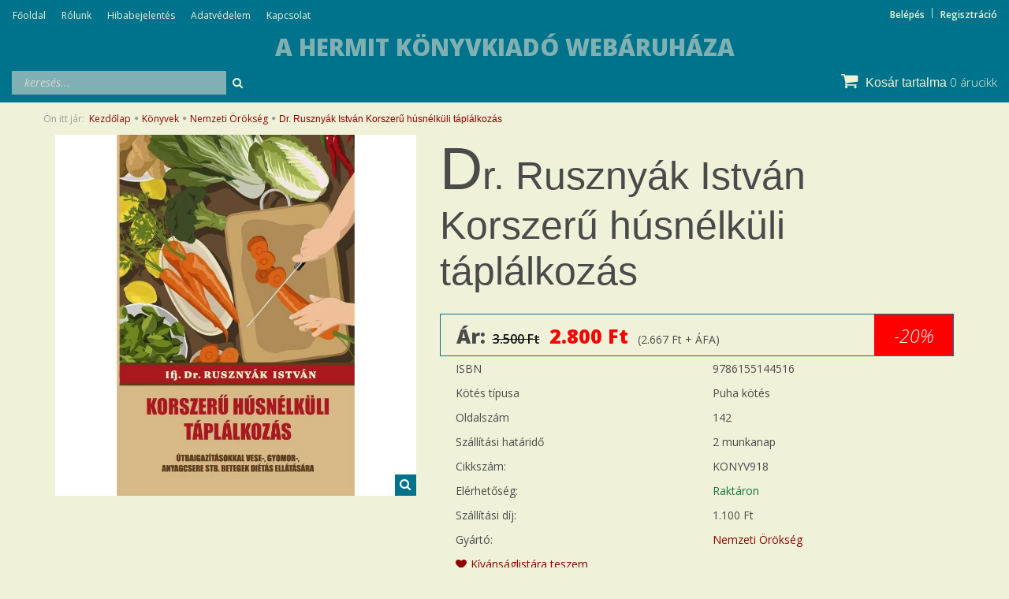

--- FILE ---
content_type: text/html; charset=UTF-8
request_url: https://www.hermit.hu/dr_rusznyak_istvan_korszeru_husnelkuli_taplalkozas_7681
body_size: 21285
content:
<!DOCTYPE html>
<!--[if lt IE 7]>      <html class="no-js lt-ie10 lt-ie9 lt-ie8 lt-ie7" lang="hu" dir="ltr"> <![endif]-->
<!--[if IE 7]>         <html class="no-js lt-ie10 lt-ie9 lt-ie8" lang="hu" dir="ltr"> <![endif]-->
<!--[if IE 8]>         <html class="no-js lt-ie10 lt-ie9" lang="hu" dir="ltr"> <![endif]-->
<!--[if IE 9]>         <html class="no-js lt-ie10" lang="hu" dir="ltr"> <![endif]-->
<!--[if gt IE 10]><!--> <html class="no-js" lang="hu" dir="ltr"> <!--<![endif]-->
<head>
    <title>Dr. Rusznyák István Korszerű húsnélküli táplálkozás   </title>
    <meta charset="utf-8">
    <meta name="keywords" content="Dr. Rusznyák István Korszerű húsnélküli táplálkozás                          , alkímia, mágia, kabbala, hermetika, hagyomány, családfakutatás, ősvallás, népmese, genealógia, könyv, könyvkiadó">
    <meta name="description" content="Dr. Rusznyák István könyve nem csak a beteg emberek számára jelent nagy segítséget, de minden egészséges ember is alkalmazhatja táplálkozásában, betegségmegelőzésben és mindennapi praxisában. A hús fogyasztása pótolható, illetve helyettesíthető más élelmiszerekkel. A történelem során mindig is voltak vegetáriánus módon táplálkozó csoportok, ugyanúgy, ahogy napjainkban is találkozunk vegán és vegetáriánus törekvésekkel.">
    <meta name="robots" content="index, follow">
    <link rel="image_src" href="https://sutemeny.cdn.shoprenter.hu/custom/sutemeny/image/data/Nemzeti/ifj_dr_rusznyak_istvan_korszeru_husnelkuli_taplalkozas.JPG.webp?lastmod=1719597371.1664451703">
    <meta property="og:title" content="Dr. Rusznyák István Korszerű húsnélküli táplálkozás                          " />
    <meta property="og:type" content="product" />
    <meta property="og:url" content="https://www.hermit.hu/dr_rusznyak_istvan_korszeru_husnelkuli_taplalkozas_7681" />
    <meta property="og:image" content="https://sutemeny.cdn.shoprenter.hu/custom/sutemeny/image/cache/w955h500q90/Nemzeti/ifj_dr_rusznyak_istvan_korszeru_husnelkuli_taplalkozas.JPG.webp?lastmod=1719597371.1664451703" />
    <meta property="og:description" content="Dr. Rusznyák István könyve nem csak a beteg emberek számára jelent nagy segítséget, de minden egészséges ember is alkalmazhatja táplálkozásában, betegségmegelőzésben és mindennapi praxisában. A hús fogyasztása pótolható,..." />
    <link href="https://sutemeny.cdn.shoprenter.hu/custom/sutemeny/image/data/hermit-favicon.ico?lastmod=1471529902.1664451703" rel="icon" />
    <link href="https://sutemeny.cdn.shoprenter.hu/custom/sutemeny/image/data/hermit-favicon.ico?lastmod=1471529902.1664451703" rel="apple-touch-icon" />
    <base href="https://www.hermit.hu:443" />

    <meta name="viewport" content="width=device-width, initial-scale=1">
            <link href="https://www.hermit.hu/dr_rusznyak_istvan_korszeru_husnelkuli_taplalkozas_7681" rel="canonical">
    
    <!-- Custom styles for this template -->
    <link rel="stylesheet" href="//maxcdn.bootstrapcdn.com/font-awesome/4.7.0/css/font-awesome.min.css">
            
        
        
    
            <link rel="stylesheet" href="https://sutemeny.cdn.shoprenter.hu/web/compiled/css/fancybox2.css?v=1768831128" media="screen">
            <link rel="stylesheet" href="https://sutemeny.cdn.shoprenter.hu/web/compiled/css/fonts.css?v=1768831128" media="screen">
            <link rel="stylesheet" href="https://sutemeny.cdn.shoprenter.hu/web/compiled/css/global_bootstrap.css?v=1768831128" media="screen">
            <link rel="stylesheet" href="//fonts.googleapis.com/css?family=Open+Sans:400,800italic,800,700italic,700,600italic,600,400italic,300italic,300&subset=latin-ext,latin" media="screen">
            <link rel="stylesheet" href="https://sutemeny.cdn.shoprenter.hu/custom/sutemeny/catalog/view/theme/rome_applegreen/stylesheet/1568970729.1485443647.1692605728.1692605729.css?v=null.1664451703" media="screen">
        <script>
        window.nonProductQuality = 90;
    </script>
    <script src="//ajax.googleapis.com/ajax/libs/jquery/1.10.2/jquery.min.js"></script>
    <script>window.jQuery || document.write('<script src="https://sutemeny.cdn.shoprenter.hu/catalog/view/javascript/jquery/jquery-1.10.2.min.js?v=1484139539"><\/script>')</script>

            <script src="https://sutemeny.cdn.shoprenter.hu/web/compiled/js/countdown.js?v=1768831127"></script>
            
        <!-- Header JavaScript codes -->
            <script src="https://sutemeny.cdn.shoprenter.hu/web/compiled/js/legacy_newsletter.js?v=1768831127"></script>
                    <script src="https://sutemeny.cdn.shoprenter.hu/web/compiled/js/base.js?v=1768831127"></script>
                    <script src="https://sutemeny.cdn.shoprenter.hu/web/compiled/js/fancybox2.js?v=1768831127"></script>
                    <script src="https://sutemeny.cdn.shoprenter.hu/web/compiled/js/before_starter2_productpage.js?v=1768831127"></script>
                    <script src="https://sutemeny.cdn.shoprenter.hu/web/compiled/js/before_starter2_head.js?v=1768831127"></script>
                    <script src="https://sutemeny.cdn.shoprenter.hu/web/compiled/js/base_bootstrap.js?v=1768831127"></script>
                    <script src="https://sutemeny.cdn.shoprenter.hu/web/compiled/js/before_starter.js?v=1768831127"></script>
                    <!-- Header jQuery onLoad scripts -->
    <script>
        window.countdownFormat = '%D:%H:%M:%S';
        //<![CDATA[
        var BASEURL = 'https://www.hermit.hu';
Currency = {"symbol_left":"","symbol_right":" Ft","decimal_place":0,"decimal_point":",","thousand_point":".","currency":"HUF","value":1};
var ShopRenter = ShopRenter || {}; ShopRenter.product = {"id":7681,"sku":"KONYV918","currency":"HUF","unitName":"db","price":2800,"name":"Dr. Ruszny\u00e1k Istv\u00e1n Korszer\u0171 h\u00fasn\u00e9lk\u00fcli t\u00e1pl\u00e1lkoz\u00e1s                          ","brand":"Nemzeti \u00d6r\u00f6ks\u00e9g","currentVariant":[],"parent":{"id":7681,"sku":"KONYV918","unitName":"db","price":2800,"name":"Dr. Ruszny\u00e1k Istv\u00e1n Korszer\u0171 h\u00fasn\u00e9lk\u00fcli t\u00e1pl\u00e1lkoz\u00e1s                          "}};

        $(document).ready(function(){
        // DOM ready
            
                $('.fancybox').fancybox({
                    maxWidth: 820,
                    maxHeight: 650,
                    afterLoad: function(){
                        wrapCSS = $(this.element).data('fancybox-wrapcss');
                        if(wrapCSS){
                            $('.fancybox-wrap').addClass(wrapCSS);
                        }
                    },
                    helpers: {
                        thumbs: {
                            width: 50,
                            height: 50
                        }
                    }
                });
                $('.fancybox-inline').fancybox({
                    maxWidth: 820,
                    maxHeight: 650,
                    type:'inline'
                });
                

        // /DOM ready
        });
        $(window).load(function(){
        // OnLoad
            new WishlistHandler('wishlist-add','');


                var init_relatedproducts_Scroller = function() {
                    $("#relatedproducts .aurora-scroll-click-mode").each(function(){
                        var max=0;
                        $(this).find($(".list_prouctname")).each(function(){
                            var h = $(this).height();
                            max = h > max ? h : max;
                        });
                        $(this).find($(".list_prouctname")).each(function(){
                            $(this).height(max);
                        });
                    });

                    $("#relatedproducts .aurora-scroll-click-mode").auroraScroll({
                        autoMode: "click",
                        frameRate: 60,
                        speed: 2.5,
                        direction: -1,
                        elementClass: "product-snapshot",
                        pauseAfter: false,
                        horizontal: true,
                        visible: 5,
                        arrowsPosition: 1
                    }, function(){
                        initAurora();
                    });
                }
            


                init_relatedproducts_Scroller();
            

        // /OnLoad
        });
        //]]>
    </script>
    
        <script src="https://sutemeny.cdn.shoprenter.hu/web/compiled/js/vue/manifest.bundle.js?v=1768831124"></script>
<script>
    var ShopRenter = ShopRenter || {};
    ShopRenter.onCartUpdate = function (callable) {
        document.addEventListener('cartChanged', callable)
    };
    ShopRenter.onItemAdd = function (callable) {
        document.addEventListener('AddToCart', callable)
    };
    ShopRenter.onItemDelete = function (callable) {
        document.addEventListener('deleteCart', callable)
    };
    ShopRenter.onSearchResultViewed = function (callable) {
        document.addEventListener('AuroraSearchResultViewed', callable)
    };
    ShopRenter.onSubscribedForNewsletter = function (callable) {
        document.addEventListener('AuroraSubscribedForNewsletter', callable)
    };
    ShopRenter.onCheckoutInitiated = function (callable) {
        document.addEventListener('AuroraCheckoutInitiated', callable)
    };
    ShopRenter.onCheckoutShippingInfoAdded = function (callable) {
        document.addEventListener('AuroraCheckoutShippingInfoAdded', callable)
    };
    ShopRenter.onCheckoutPaymentInfoAdded = function (callable) {
        document.addEventListener('AuroraCheckoutPaymentInfoAdded', callable)
    };
    ShopRenter.onCheckoutOrderConfirmed = function (callable) {
        document.addEventListener('AuroraCheckoutOrderConfirmed', callable)
    };
    ShopRenter.onCheckoutOrderPaid = function (callable) {
        document.addEventListener('AuroraOrderPaid', callable)
    };
    ShopRenter.onCheckoutOrderPaidUnsuccessful = function (callable) {
        document.addEventListener('AuroraOrderPaidUnsuccessful', callable)
    };
    ShopRenter.onProductPageViewed = function (callable) {
        document.addEventListener('AuroraProductPageViewed', callable)
    };
    ShopRenter.onMarketingConsentChanged = function (callable) {
        document.addEventListener('AuroraMarketingConsentChanged', callable)
    };
    ShopRenter.onCustomerRegistered = function (callable) {
        document.addEventListener('AuroraCustomerRegistered', callable)
    };
    ShopRenter.onCustomerLoggedIn = function (callable) {
        document.addEventListener('AuroraCustomerLoggedIn', callable)
    };
    ShopRenter.onCustomerUpdated = function (callable) {
        document.addEventListener('AuroraCustomerUpdated', callable)
    };
    ShopRenter.onCartPageViewed = function (callable) {
        document.addEventListener('AuroraCartPageViewed', callable)
    };
    ShopRenter.customer = {"userId":0,"userClientIP":"18.188.215.46","userGroupId":8,"customerGroupTaxMode":"gross","customerGroupPriceMode":"gross_net_tax","email":"","phoneNumber":"","name":{"firstName":"","lastName":""}};
    ShopRenter.theme = {"name":"rome_applegreen","family":"rome","parent":"bootstrap"};
    ShopRenter.shop = {"name":"sutemeny","locale":"hu","currency":{"code":"HUF","rate":1},"domain":"sutemeny.myshoprenter.hu"};
    ShopRenter.page = {"route":"product\/product","queryString":"dr_rusznyak_istvan_korszeru_husnelkuli_taplalkozas_7681"};

    ShopRenter.formSubmit = function (form, callback) {
        callback();
    };

    let loadedAsyncScriptCount = 0;
    function asyncScriptLoaded(position) {
        loadedAsyncScriptCount++;
        if (position === 'body') {
            if (document.querySelectorAll('.async-script-tag').length === loadedAsyncScriptCount) {
                if (/complete|interactive|loaded/.test(document.readyState)) {
                    document.dispatchEvent(new CustomEvent('asyncScriptsLoaded', {}));
                } else {
                    document.addEventListener('DOMContentLoaded', () => {
                        document.dispatchEvent(new CustomEvent('asyncScriptsLoaded', {}));
                    });
                }
            }
        }
    }
</script>


                    <script type="text/javascript" src="https://sutemeny.cdn.shoprenter.hu/web/compiled/js/vue/customerEventDispatcher.bundle.js?v=1768831124"></script>




    
    
                
            
            
            
            <script type="text/javascript"src="https://sutemeny.cdn.shoprenter.hu/web/compiled/js/vue/dataLayer.bundle.js?v=1768831124"></script>
            
            
            
            
    
</head>

<body id="body" class="bootstrap-body page-body flypage_body body-pathway-top desktop-device-body body-pathway-top rome_applegreen-body" role="document">
            
    
<div id="fb-root"></div>
<script>(function (d, s, id) {
        var js, fjs = d.getElementsByTagName(s)[0];
        if (d.getElementById(id)) return;
        js = d.createElement(s);
        js.id = id;
        js.src = "//connect.facebook.net/hu_HU/sdk/xfbml.customerchat.js#xfbml=1&version=v2.12&autoLogAppEvents=1";
        fjs.parentNode.insertBefore(js, fjs);
    }(document, "script", "facebook-jssdk"));
</script>



            
    
                <!-- cached -->













    <link media="screen and (max-width: 992px)" rel="stylesheet" href="https://sutemeny.cdn.shoprenter.hu/catalog/view/javascript/jquery/jquery-mmenu/dist/css/jquery.mmenu.all.css?v=1484139539">
    <script src="https://sutemeny.cdn.shoprenter.hu/catalog/view/javascript/jquery/jquery-mmenu/dist/js/jquery.mmenu.all.min.js?v=1484139539"></script>
        <script src="https://sutemeny.cdn.shoprenter.hu/catalog/view/javascript/jquery/product_count_in_cart.js?v=1530610005"></script>

    <script>
        $(document).ready(function(){$('#categorytree-nav').mmenu({navbar:{title:'Termékek'},extensions:["theme-dark","border-full"],offCanvas:{position:"left",zposition:"back"},counters:true,searchfield:{add:true,search:true,placeholder:'keresés',noResults:''}});$('#menu-nav').mmenu({navbar:{title:'Menü'},extensions:["theme-dark","border-full"],offCanvas:{position:"right",zposition:"back"},counters:true,searchfield:{add:true,search:true,placeholder:'keresés',noResults:''}});function setLanguagesMobile(type){$('.'+type+'-change-mobile').click(function(e){e.preventDefault();$('#'+type+'_value_mobile').attr('value',$(this).data('value'));$('#mobile_'+type+'_form').submit();});}
setLanguagesMobile('language');setLanguagesMobile('currency');});    </script>

    <form action="index.php" method="post" enctype="multipart/form-data" id="mobile_currency_form">
        <input id="currency_value_mobile" type="hidden" value="" name="currency_id"/>
    </form>

    <form action="index.php" method="post" enctype="multipart/form-data" id="mobile_language_form">
        <input id="language_value_mobile" type="hidden" value="" name="language_code"/>
    </form>

            <div id="categorytree-nav">
            <ul>
                    
    <li>
    <a href="https://www.hermit.hu/konyvek_229">            <h3 class="category-list-link-text">Könyvek</h3>
        </a>
            <ul><li>
    <a href="https://www.hermit.hu/konyvek_229/aron_aluli_szepseghibas_konyvek_246">            Áron aluli, szépséghibás könyvek
        </a>
    </li><li>
    <a href="https://www.hermit.hu/konyvek_229/hermit">            Hermit
        </a>
    </li><li>
    <a href="https://www.hermit.hu/konyvek_229/pythia">            Pythia
        </a>
    </li><li>
    <a href="https://www.hermit.hu/konyvek_229/belso_egeszseg">            Belső-Egészség
        </a>
    </li><li>
    <a href="https://www.hermit.hu/konyvek_229/fraternitas_mercurii_hermetis_88">            Fraternitas Mercurii Hermetis
        </a>
    </li><li>
    <a href="https://www.hermit.hu/konyvek_229/nemzeti_orokseg">            Nemzeti Örökség
        </a>
    </li><li>
    <a href="https://www.hermit.hu/konyvek_229/detektiv_89">            Detektív
        </a>
    </li><li>
    <a href="https://www.hermit.hu/konyvek_229/konyvjelzo_266">            Könyvjelző
        </a>
    </li><li>
    <a href="https://www.hermit.hu/konyvek_229/nepi_motivumos_bogre_315">            Népi motívumos bögre
        </a>
    </li></ul>
    </li><li>
    <a href="https://www.hermit.hu/ezoterikus_termekek_217">            <h3 class="category-list-link-text">Ezoterikus termékek</h3>
        </a>
            <ul><li>
    <a href="https://www.hermit.hu/ezoterikus_termekek_217/buddhista_ekszerek_265">            Buddhista ékszerek
        </a>
            <ul><li>
    <a href="https://www.hermit.hu/ezoterikus_termekek_217/buddhista_ekszerek_265/bodhi_mala_nyaklanc_medal_351">            Bódhi mala nyaklánc/medál
        </a>
    </li><li>
    <a href="https://www.hermit.hu/ezoterikus_termekek_217/buddhista_ekszerek_265/mala_karkoto_349">            Mala karkötő
        </a>
    </li><li>
    <a href="https://www.hermit.hu/ezoterikus_termekek_217/buddhista_ekszerek_265/tibeti_karkoto_352">            Tibeti karkötő
        </a>
    </li><li>
    <a href="https://www.hermit.hu/ezoterikus_termekek_217/buddhista_ekszerek_265/tibeti_nyaklacszett_354">            Tibeti nyaklác/szett
        </a>
    </li></ul>
    </li><li>
    <a href="https://www.hermit.hu/ezoterikus_termekek_217/ezoterikus_szimbolummal_ellatott_bogre_314">            Ezoterikus szimbólummal ellátott bögre
        </a>
    </li><li>
    <a href="https://www.hermit.hu/ezoterikus_termekek_217/kabbala_ekszerek_251">            Kabbala ékszerek
        </a>
            <ul><li>
    <a href="https://www.hermit.hu/ezoterikus_termekek_217/kabbala_ekszerek_251/fatima_keze_karkoto_bokalanc_252">            Fatima keze karkötő/bokalánc
        </a>
    </li><li>
    <a href="https://www.hermit.hu/ezoterikus_termekek_217/kabbala_ekszerek_251/fatima_keze_medal_263">            Fatima keze medál
        </a>
    </li><li>
    <a href="https://www.hermit.hu/ezoterikus_termekek_217/kabbala_ekszerek_251/fatima_keze_nyaklanc_253">            Fatima keze nyaklánc
        </a>
    </li></ul>
    </li><li>
    <a href="https://www.hermit.hu/ezoterikus_termekek_217/kelta_337">            Kelta ékszer
        </a>
            <ul><li>
    <a href="https://www.hermit.hu/ezoterikus_termekek_217/kelta_337/kelta_karkoto_357">            Kelta karkötő
        </a>
    </li><li>
    <a href="https://www.hermit.hu/ezoterikus_termekek_217/kelta_337/kelta_medal_nyaklanc_340">            Kelta medál/nyaklánc
        </a>
    </li></ul>
    </li><li>
    <a href="https://www.hermit.hu/ezoterikus_termekek_217/kereszteny_ekszer_345">            Keresztény ékszer
        </a>
            <ul><li>
    <a href="https://www.hermit.hu/ezoterikus_termekek_217/kereszteny_ekszer_345/kereszteny_medalnyaklanc_348">            keresztény medál/nyaklánc
        </a>
    </li><li>
    <a href="https://www.hermit.hu/ezoterikus_termekek_217/kereszteny_ekszer_345/kereszteny_szimbolummal_ellatott_karkoto_356">            Keresztény szimbólummal ellátott karkötő
        </a>
    </li></ul>
    </li><li>
    <a href="https://www.hermit.hu/ezoterikus_termekek_217/kristalyok_259">            Kristályok
        </a>
            <ul><li>
    <a href="https://www.hermit.hu/ezoterikus_termekek_217/kristalyok_259/inga_304">            Inga
        </a>
    </li><li>
    <a href="https://www.hermit.hu/ezoterikus_termekek_217/kristalyok_259/karkoto_261">            Karkötő
        </a>
    </li><li>
    <a href="https://www.hermit.hu/ezoterikus_termekek_217/kristalyok_259/medal_260">            Medál
        </a>
    </li><li>
    <a href="https://www.hermit.hu/ezoterikus_termekek_217/kristalyok_259/nyaklanc_262">            Nyaklánc
        </a>
    </li></ul>
    </li><li>
    <a href="https://www.hermit.hu/ezoterikus_termekek_217/kulcstarto_374">            Kulcstartó
        </a>
    </li><li>
    <a href="https://www.hermit.hu/ezoterikus_termekek_217/magikus_ekszerek_305">            Mágikus ékszerek
        </a>
            <ul><li>
    <a href="https://www.hermit.hu/ezoterikus_termekek_217/magikus_ekszerek_305/angyal_nyaklancok_366">            Angyal nyakláncok
        </a>
    </li><li>
    <a href="https://www.hermit.hu/ezoterikus_termekek_217/magikus_ekszerek_305/magikus_ekszerek_medal_nyaklanc_306">            Mágikus ékszerek medál/nyaklánc
        </a>
    </li><li>
    <a href="https://www.hermit.hu/ezoterikus_termekek_217/magikus_ekszerek_305/magikus_karkoto_363">            Mágikus karkötő
        </a>
    </li><li>
    <a href="https://www.hermit.hu/ezoterikus_termekek_217/magikus_ekszerek_305/magikus_kupa_313">            Mágikus kupa
        </a>
    </li></ul>
    </li><li>
    <a href="https://www.hermit.hu/ezoterikus_termekek_217/mala_tarto_267">            Mala tartó
        </a>
    </li><li>
    <a href="https://www.hermit.hu/ezoterikus_termekek_217/marokkoi_ekszerek_234">            Marokkói ékszerek
        </a>
            <ul><li>
    <a href="https://www.hermit.hu/ezoterikus_termekek_217/marokkoi_ekszerek_234/marokkoi_karkoto_274">            Marokkói karkötő
        </a>
    </li><li>
    <a href="https://www.hermit.hu/ezoterikus_termekek_217/marokkoi_ekszerek_234/nyaklanc_235">            Nyaklánc
        </a>
    </li></ul>
    </li><li>
    <a href="https://www.hermit.hu/ezoterikus_termekek_217/medalok_237">            Medálok
        </a>
            <ul><li>
    <a href="https://www.hermit.hu/ezoterikus_termekek_217/medalok_237/angyal_medal_240">            Angyal medál
        </a>
    </li><li>
    <a href="https://www.hermit.hu/ezoterikus_termekek_217/medalok_237/antikolt_medal_331">            Antikolt medál
        </a>
    </li><li>
    <a href="https://www.hermit.hu/ezoterikus_termekek_217/medalok_237/asvany_medal_241">            Ásvány medál
        </a>
    </li><li>
    <a href="https://www.hermit.hu/ezoterikus_termekek_217/medalok_237/buddhista_hindu_medal_242">            Buddhista - Hindu medál
        </a>
    </li><li>
    <a href="https://www.hermit.hu/ezoterikus_termekek_217/medalok_237/csakra_medal_239">            Csakra medál
        </a>
    </li><li>
    <a href="https://www.hermit.hu/ezoterikus_termekek_217/medalok_237/egyeb_medal_244">            Egyéb medál
        </a>
    </li><li>
    <a href="https://www.hermit.hu/ezoterikus_termekek_217/medalok_237/egyiptomi_medal_245">            Egyiptomi medál
        </a>
    </li><li>
    <a href="https://www.hermit.hu/ezoterikus_termekek_217/medalok_237/feng_shui_334">            Feng Shui
        </a>
    </li></ul>
    </li><li>
    <a href="https://www.hermit.hu/ezoterikus_termekek_217/oko_szatyor_377">            Öko szatyor
        </a>
    </li><li>
    <a href="https://www.hermit.hu/ezoterikus_termekek_217/porcelan_ekszerek_276">            Porcelán ékszerek
        </a>
            <ul><li>
    <a href="https://www.hermit.hu/ezoterikus_termekek_217/porcelan_ekszerek_276/porcelan_karkoto_277">            Porcelán karkötő
        </a>
    </li></ul>
    </li><li>
    <a href="https://www.hermit.hu/ezoterikus_termekek_217/runa_tarot_kartyak_127">            Rúna / Tarot kártyák
        </a>
    </li><li>
    <a href="https://www.hermit.hu/ezoterikus_termekek_217/szabadkomuves_ekszerek_255">            Szabadkőműves ékszerek
        </a>
            <ul><li>
    <a href="https://www.hermit.hu/ezoterikus_termekek_217/szabadkomuves_ekszerek_255/mandzsettagomb_258">            Mandzsettagomb
        </a>
    </li><li>
    <a href="https://www.hermit.hu/ezoterikus_termekek_217/szabadkomuves_ekszerek_255/szabadkomuves_karkoto_257">            Szabadkőműves karkötő
        </a>
    </li><li>
    <a href="https://www.hermit.hu/ezoterikus_termekek_217/szabadkomuves_ekszerek_255/szabadkomuves_koteny_381">            Szabadkőműves kötény
        </a>
    </li><li>
    <a href="https://www.hermit.hu/ezoterikus_termekek_217/szabadkomuves_ekszerek_255/szabadkomuves_nyakanc_256">            Szabadkőműves nyakánc
        </a>
    </li><li>
    <a href="https://www.hermit.hu/ezoterikus_termekek_217/szabadkomuves_ekszerek_255/szabadkomuves_penzcsipesz_307">            Szabadkőműves pénzcsipesz
        </a>
    </li></ul>
    </li><li>
    <a href="https://www.hermit.hu/ezoterikus_termekek_217/szerencsekarkoto_368">            Szerencsekarkötő
        </a>
    </li><li>
    <a href="https://www.hermit.hu/ezoterikus_termekek_217/egyeb_ekszerek_205">            Egyéb ékszerek
        </a>
            <ul><li>
    <a href="https://www.hermit.hu/ezoterikus_termekek_217/egyeb_ekszerek_205/bor_karkoto_343">            Bőr karkötő
        </a>
    </li><li>
    <a href="https://www.hermit.hu/ezoterikus_termekek_217/egyeb_ekszerek_205/fulbevalok_302">            Fülbevalók
        </a>
    </li><li>
    <a href="https://www.hermit.hu/ezoterikus_termekek_217/egyeb_ekszerek_205/karkoto_206">            Karkötő
        </a>
    </li><li>
    <a href="https://www.hermit.hu/ezoterikus_termekek_217/egyeb_ekszerek_205/nyaklanc_207">            Nyaklánc
        </a>
    </li></ul>
    </li><li>
    <a href="https://www.hermit.hu/ezoterikus_termekek_217/gyongyok_194">            Gyöngyök
        </a>
            <ul><li>
    <a href="https://www.hermit.hu/ezoterikus_termekek_217/gyongyok_194/charmok_273">            Charmok
        </a>
    </li><li>
    <a href="https://www.hermit.hu/ezoterikus_termekek_217/gyongyok_194/gyongyfuzo_kellekek_198">            Gyöngyfűző kellékek
        </a>
    </li><li>
    <a href="https://www.hermit.hu/ezoterikus_termekek_217/gyongyok_194/karkoto_264">            Karkötő
        </a>
    </li></ul>
    </li><li>
    <a href="https://www.hermit.hu/ezoterikus_termekek_217/shamballa_ekszerek_208">            Shamballa ékszerek
        </a>
            <ul><li>
    <a href="https://www.hermit.hu/ezoterikus_termekek_217/shamballa_ekszerek_208/karkoto_209">            Karkötő
        </a>
    </li><li>
    <a href="https://www.hermit.hu/ezoterikus_termekek_217/shamballa_ekszerek_208/shamballa_nyaklanc_254">            Shamballa nyaklánc
        </a>
    </li></ul>
    </li><li>
    <a href="https://www.hermit.hu/ezoterikus_termekek_217/tibeti_ekszerek_195">            Tibeti ékszerek
        </a>
            <ul><li>
    <a href="https://www.hermit.hu/ezoterikus_termekek_217/tibeti_ekszerek_195/karkoto_197">            Karkötő
        </a>
    </li><li>
    <a href="https://www.hermit.hu/ezoterikus_termekek_217/tibeti_ekszerek_195/nyaklancszett_196">            Nyaklánc/Szett
        </a>
    </li><li>
    <a href="https://www.hermit.hu/ezoterikus_termekek_217/tibeti_ekszerek_195/tibeti_fulbevalo_378">            Tibeti fülbevaló
        </a>
    </li></ul>
    </li></ul>
    </li><li>
    <a href="https://www.hermit.hu/butorlakberendezes_214">            <h3 class="category-list-link-text">Bútor, lakberendezés</h3>
        </a>
            <ul><li>
    <a href="https://www.hermit.hu/butorlakberendezes_214/vilagitastechnika_309">            Világítástechnika
        </a>
            <ul><li>
    <a href="https://www.hermit.hu/butorlakberendezes_214/vilagitastechnika_309/allolampa_falilampa_312">            Állólámpa, falilámpa
        </a>
    </li><li>
    <a href="https://www.hermit.hu/butorlakberendezes_214/vilagitastechnika_309/asztali_lampa_311">            Asztali lámpa
        </a>
    </li><li>
    <a href="https://www.hermit.hu/butorlakberendezes_214/vilagitastechnika_309/mennyezeti_lampa_csillar_310">            Mennyezeti lámpa, csillár
        </a>
    </li></ul>
    </li><li>
    <a href="https://www.hermit.hu/butorlakberendezes_214/konyhabutorok_etkezobutorok_231">            Konyhabútorok, étkezőbútorok
        </a>
            <ul><li>
    <a href="https://www.hermit.hu/butorlakberendezes_214/konyhabutorok_etkezobutorok_231/bogre_233">            Bögre
        </a>
    </li><li>
    <a href="https://www.hermit.hu/butorlakberendezes_214/konyhabutorok_etkezobutorok_231/konyhai_segedeszkozok_232">            Konyhai segédeszközök
        </a>
    </li></ul>
    </li><li>
    <a href="https://www.hermit.hu/butorlakberendezes_214/keleti_lakberendezesi_targyak_215">            <b>Keleti lakberendezési tárgyak</b>
        </a>
            <ul><li>
    <a href="https://www.hermit.hu/butorlakberendezes_214/keleti_lakberendezesi_targyak_215/egyiptomi_lampak_278">            Egyiptomi lámpák
        </a>
    </li><li>
    <a href="https://www.hermit.hu/butorlakberendezes_214/keleti_lakberendezesi_targyak_215/ekszertarto_384">            Ékszertartó
        </a>
    </li><li>
    <a href="https://www.hermit.hu/butorlakberendezes_214/keleti_lakberendezesi_targyak_215/fustolo_201">            Füstölő
        </a>
            <ul><li>
    <a href="https://www.hermit.hu/butorlakberendezes_214/keleti_lakberendezesi_targyak_215/fustolo_201/fustolok_203">            Füstölők
        </a>
    </li><li>
    <a href="https://www.hermit.hu/butorlakberendezes_214/keleti_lakberendezesi_targyak_215/fustolo_201/tomjen_es_fustolotartok_202">            Tömjén és füstölőtartók
        </a>
    </li></ul>
    </li><li>
    <a href="https://www.hermit.hu/butorlakberendezes_214/keleti_lakberendezesi_targyak_215/fuszerek_362">            Fűszerek
        </a>
    </li><li>
    <a href="https://www.hermit.hu/butorlakberendezes_214/keleti_lakberendezesi_targyak_215/indiai_taska_303">            Indiai táska
        </a>
    </li><li>
    <a href="https://www.hermit.hu/butorlakberendezes_214/keleti_lakberendezesi_targyak_215/indonez_szobrok_272">            Indonéz szobrok
        </a>
    </li><li>
    <a href="https://www.hermit.hu/butorlakberendezes_214/keleti_lakberendezesi_targyak_215/kave_es_teazasi_kellekek_128">            Kávé és teázási kellékek
        </a>
    </li><li>
    <a href="https://www.hermit.hu/butorlakberendezes_214/keleti_lakberendezesi_targyak_215/keleti_akasztok_358">            Keleti akasztók
        </a>
    </li><li>
    <a href="https://www.hermit.hu/butorlakberendezes_214/keleti_lakberendezesi_targyak_215/keleti_stilusu_tea_asztalok_124">            Keleti stílusú teázó asztalok
        </a>
    </li><li>
    <a href="https://www.hermit.hu/butorlakberendezes_214/keleti_lakberendezesi_targyak_215/textil_keleti_puff_ulo_parna_111">            Keleti textil puff, ülő párna
        </a>
    </li><li>
    <a href="https://www.hermit.hu/butorlakberendezes_214/keleti_lakberendezesi_targyak_215/marokkoi_asztali_lampa_248">            Marokkói asztali lámpa
        </a>
    </li><li>
    <a href="https://www.hermit.hu/butorlakberendezes_214/keleti_lakberendezesi_targyak_215/marokkoi_falilampa_236">            Marokkói falilámpa
        </a>
    </li><li>
    <a href="https://www.hermit.hu/butorlakberendezes_214/keleti_lakberendezesi_targyak_215/marokkoi_henna_allolampa_219">            Marokkói henna állólámpa
        </a>
    </li><li>
    <a href="https://www.hermit.hu/butorlakberendezes_214/keleti_lakberendezesi_targyak_215/marokkoi_henna_falilampa_330">            Marokkói henna falilámpa
        </a>
    </li><li>
    <a href="https://www.hermit.hu/butorlakberendezes_214/keleti_lakberendezesi_targyak_215/marokkoi_henna_mennyezeti_lampa_327">            Marokkói henna mennyezeti lámpa
        </a>
    </li><li>
    <a href="https://www.hermit.hu/butorlakberendezes_214/keleti_lakberendezesi_targyak_215/marokkoi_kezzel_keszult_mozaik_asztalok_115">            Marokkói kézzel készült mozaik asztalok
        </a>
            <ul><li>
    <a href="https://www.hermit.hu/butorlakberendezes_214/keleti_lakberendezesi_targyak_215/marokkoi_kezzel_keszult_mozaik_asztalok_115/kor_alaku_asztalok_40cm_atmerovel_116">            Kör alakú asztalok 40cm átmérővel
        </a>
    </li><li>
    <a href="https://www.hermit.hu/butorlakberendezes_214/keleti_lakberendezesi_targyak_215/marokkoi_kezzel_keszult_mozaik_asztalok_115/kor_alaku_asztalok_60cm_atmerovel_118">            Kör alakú asztalok 60cm átmérővel
        </a>
    </li><li>
    <a href="https://www.hermit.hu/butorlakberendezes_214/keleti_lakberendezesi_targyak_215/marokkoi_kezzel_keszult_mozaik_asztalok_115/negyszogletes_asztalok_40x40_cm_117">            Négyszögletes asztalok 40x40 cm
        </a>
    </li></ul>
    </li><li>
    <a href="https://www.hermit.hu/butorlakberendezes_214/keleti_lakberendezesi_targyak_215/marokkoi_mennyezeti_lampa_108">            Marokkói mennyezeti lámpa
        </a>
    </li><li>
    <a href="https://www.hermit.hu/butorlakberendezes_214/keleti_lakberendezesi_targyak_215/marokkoi_serult_termekek_360">            Marokkói sérült termékek
        </a>
    </li><li>
    <a href="https://www.hermit.hu/butorlakberendezes_214/keleti_lakberendezesi_targyak_215/marokkoi_tanyer_275">            Marokkói tányér
        </a>
    </li><li>
    <a href="https://www.hermit.hu/butorlakberendezes_214/keleti_lakberendezesi_targyak_215/mecsestarto_224">            Mécsestartó
        </a>
    </li><li>
    <a href="https://www.hermit.hu/butorlakberendezes_214/keleti_lakberendezesi_targyak_215/szakacskonyvtarto_370">            Szakácskönyvtartó
        </a>
    </li><li>
    <a href="https://www.hermit.hu/butorlakberendezes_214/keleti_lakberendezesi_targyak_215/szonyeg_299">            Szőnyeg
        </a>
    </li><li>
    <a href="https://www.hermit.hu/butorlakberendezes_214/keleti_lakberendezesi_targyak_215/tagine_200">            Tagine
        </a>
    </li><li>
    <a href="https://www.hermit.hu/butorlakberendezes_214/keleti_lakberendezesi_targyak_215/talca_249">            Tálca
        </a>
    </li><li>
    <a href="https://www.hermit.hu/butorlakberendezes_214/keleti_lakberendezesi_targyak_215/valodi_bor_puff_uloparna_110">            Valódi bőr puff, ülőpárna
        </a>
    </li></ul>
    </li></ul>
    </li><li>
    <a href="https://www.hermit.hu/sport_joga_masszazs121">            <h3 class="category-list-link-text">Sport/Jóga/Masszázs</h3>
        </a>
            <ul><li>
    <a href="https://www.hermit.hu/sport_joga_masszazs121/antigravitacios_joga_fuggoagy_102">            Antigravitációs jóga függőágy
        </a>
    </li><li>
    <a href="https://www.hermit.hu/sport_joga_masszazs121/jogaruhak_122">            Jógaruhák
        </a>
    </li><li>
    <a href="https://www.hermit.hu/sport_joga_masszazs121/masszazs_221">            Masszázs
        </a>
    </li></ul>
    </li><li>
    <a href="https://www.hermit.hu/konyvjelzo_dekoracio_187">            <h3 class="category-list-link-text">Könyvjelző/Dekoráció</h3>
        </a>
            <ul><li>
    <a href="https://www.hermit.hu/konyvjelzo_dekoracio_187/papir_188">            Papír
        </a>
    </li><li>
    <a href="https://www.hermit.hu/konyvjelzo_dekoracio_187/kepkeret_190">            Képkeret
        </a>
    </li><li>
    <a href="https://www.hermit.hu/konyvjelzo_dekoracio_187/diszdoboz_189">            Díszdoboz
        </a>
    </li><li>
    <a href="https://www.hermit.hu/konyvjelzo_dekoracio_187/szutyo_193">            Szütyő
        </a>
    </li></ul>
    </li>

            </ul>
        </div>
    
    <div id="menu-nav">
        <ul>
                
                            <li class="informations-mobile-menu-item">
                <a href="https://www.hermit.hu/ezoterikus_blog_2" target="_self">Ezoterikus blog</a>
                            </li>
                    <li class="informations-mobile-menu-item">
                <a href="https://www.hermit.hu/rolunk_4" target="_self">Rólunk</a>
                            </li>
                    <li class="informations-mobile-menu-item">
                <a href="https://www.hermit.hu/hibabejelentes_8" target="_self">Hibabejelentés</a>
                            </li>
                    <li class="informations-mobile-menu-item">
                <a href="https://www.hermit.hu/ajandek_a_megrendelonek_130" target="_self">Ajándék a megrendelőnek</a>
                            </li>
                    <li class="informations-mobile-menu-item">
                <a href="https://www.hermit.hu/adatvedelem_5" target="_self">Adatvédelem</a>
                            </li>
                    <li class="informations-mobile-menu-item">
                <a href="https://www.hermit.hu/adatvedelmi_nyilatkozat_3" target="_self">Általános Szerződési Feltételek</a>
                            </li>
                    <li class="informations-mobile-menu-item">
                <a href="https://www.hermit.hu/hibabejelentes_8" target="_self">Hibabejelentés</a>
                            </li>
                    <li class="informations-mobile-menu-item">
                <a href="https://www.hermit.hu/index.php?route=information/sitemap" target="_self">Oldaltérkép</a>
                            </li>
                    <li class="informations-mobile-menu-item">
                <a href="https://www.hermit.hu/index.php?route=information/contact" target="_self">Kapcsolat</a>
                            </li>
            
        
        
                            <li class="mm-title mm-group-title text-center"><span><i class="fa fa-user sr-icon-user"></i> Belépés és Regisztráció</span></li>
            <li class="customer-mobile-menu-item">
                <a href="index.php?route=account/login">Belépés</a>
            </li>
            <li class="customer-mobile-menu-item">
                <a href="index.php?route=account/create">Regisztráció</a>
            </li>
            

        </ul>
    </div>

<div id="mobile-nav"
     class="responsive-menu Fixed hidden-print mobile-menu-orientation-default">
            <a class="mobile-headers mobile-category-header" href="#categorytree-nav">
            <i class="fa fa fa-tags sr-icon-tags mobile-headers-icon"></i>
            <span class="mobile-headers-title mobile-category-header-title">Termékek</span>
        </a>
        <a class="mobile-headers mobile-content-header" href="#menu-nav">
        <i class="fa fa-bars sr-icon-hamburger-menu mobile-headers-icon"></i>
        <span class="mobile-headers-title">Menü</span>
    </a>
    <div class="mobile-headers mobile-logo">
            </div>
    <a class="mobile-headers mobile-search-link search-popup-btn" data-toggle="collapse" data-target="#search">
        <i class="fa fa-search sr-icon-search mobile-headers-icon"></i>
    </a>
    <a class="mobile-headers mobile-cart-link" data-toggle="collapse" data-target="#module_cart">
        <i class="icon-sr-cart icon-sr-cart-7 mobile-headers-icon"></i>
        <div class="mobile-cart-product-count mobile-cart-empty hidden-md">
        </div>
    </a>
</div>
<!-- /cached -->
<!-- page-wrap -->
<div class="page-wrap">


    <div id="SR_scrollTop"></div>

    <!-- header -->
    <header>
                    <nav class="navbar header-navbar hidden-xs hidden-sm">
                <div class="container">
                                            
                        
                                        <div class="header-topmenu">
                        <div id="topmenu-nav">
                            <!-- cached -->    <ul class="nav navbar-nav headermenu-list" role="menu">
                    <li>
                <a href="https://www.hermit.hu"
                   target="_self"
                                        title="Főoldal">
                    Főoldal
                </a>
                            </li>
                    <li>
                <a href="https://www.hermit.hu/rolunk_4"
                   target="_self"
                                        title="Rólunk">
                    Rólunk
                </a>
                            </li>
                    <li>
                <a href="https://www.hermit.hu/hibabejelentes_8"
                   target="_self"
                                        title="Hibabejelentés">
                    Hibabejelentés
                </a>
                            </li>
                    <li>
                <a href="https://www.hermit.hu/adatvedelem_5"
                   target="_self"
                                        title="Adatvédelem">
                    Adatvédelem
                </a>
                            </li>
                    <li>
                <a href="https://www.hermit.hu/index.php?route=information/contact"
                   target="_self"
                                        title="Kapcsolat">
                    Kapcsolat
                </a>
                            </li>
            </ul>
            <script>$(function(){if($(window).width()>992){window.addEventListener('load',function(){var menu_triggers=document.querySelectorAll('.headermenu-list li.dropdown > a');for(var i=0;i<menu_triggers.length;i++){menu_triggers[i].addEventListener('focus',function(e){for(var j=0;j<menu_triggers.length;j++){console.log(menu_triggers[j]);menu_triggers[j].parentNode.classList.remove('focus');}
this.parentNode.classList.add('focus');},false);menu_triggers[i].addEventListener('touchend',function(e){if(!this.parentNode.classList.contains('focus')){e.preventDefault();e.target.focus();}},false);}},false);}});</script>    <!-- /cached -->
                            <!-- cached -->    <ul id="login_wrapper" class="nav navbar-nav navbar-right login-list">
                    <li class="login-list-item">
    <a href="index.php?route=account/login" title="Belépés">Belépés</a>
</li>
<li class="create-list-item">
    <a href="index.php?route=account/create" title="Regisztráció">Regisztráció</a>
</li>            </ul>
<!-- /cached -->
                        </div>
                    </div>
                </div>
            </nav>
            <div class="header-middle">
                <div class="container header-container">
                    <div class="header-middle-row">
                        <div class="header-middle-left">
                            <!-- cached --><div id="logo" class="module content-module header-position logo-module logo-text hide-top">
            <a href="/">A Hermit Könyvkiadó webáruháza</a>
        </div><!-- /cached -->
                        </div>
                        <div class="header-middle-right">
                            <div class="row header-middle-right-row">
                                                                                                
                                                                
                                                                <div class="header-col header-col-cart">
                                    <hx:include src="/_fragment?_path=_format%3Dhtml%26_locale%3Den%26_controller%3Dmodule%252Fcart&amp;_hash=S3BlAx8og%2F21fHAGy2KdWg8raVt4e9iAAtLH%2FSwfzus%3D"></hx:include>

                                </div>
                                                                                                    <div class="col-md-7 header-col header-col-search">
                                            <div id="search" class="mm-fixed-top search-module">
    <div class="form-group">
        <div class="row module-search-row">
                                                    <div class="col-md-12 header-col col-search-input">
                                    <div class="input-group">
                    <input class="form-control disableAutocomplete" type="text" placeholder="keresés..." value=""
                           id="filter_keyword" 
                           onclick="this.value=(this.value==this.defaultValue)?'':this.value;"/>

                <span class="input-group-btn">
                    <button id="search_btn" onclick="moduleSearch();" class="btn btn-sm"><i class="fa fa-search sr-icon-search"></i></button>
                </span>
                </div>
            
                </div>
            
        </div>
    </div>
    <input type="hidden" id="filter_description"
            value="0"/><input type="hidden" id="search_shopname"
            value="sutemeny"/>
    <div id="results" class="search-results"></div>
</div>


                                    </div>
                                                            </div>
                        </div>
                        <div class="clearfix"></div>
                    </div>
                </div>
            </div>
            <div class="header-categories-wrapper sticky-head hidden-xs hidden-sm">
                <div class="container header-categories">
                    
                </div>
            </div>
            </header>
    <!-- /header -->
    
    <!-- cached -->
    
            <!-- pathway -->
        <section class="pathway-container">
            <div class="container">
                                <div itemscope itemtype="http://schema.org/BreadcrumbList">
            <span id="home" class="pw-item pw-item-home">Ön itt jár:</span>
                            <span class="pw-item pw-sep pw-sep-first">
                    <span></span>
                </span>
                <span class="pw-item" itemprop="itemListElement" itemscope itemtype="http://schema.org/ListItem">
                                            <a class="pw-link" itemprop="item" href="https://www.hermit.hu">
                            <span itemprop="name">Kezdőlap</span>
                        </a>
                        <meta itemprop="position" content="1" />
                                    </span>
                            <span class="pw-item pw-sep">
                    <span> > </span>
                </span>
                <span class="pw-item" itemprop="itemListElement" itemscope itemtype="http://schema.org/ListItem">
                                            <a class="pw-link" itemprop="item" href="https://www.hermit.hu/konyvek_229">
                            <span itemprop="name">Könyvek</span>
                        </a>
                        <meta itemprop="position" content="2" />
                                    </span>
                            <span class="pw-item pw-sep">
                    <span> > </span>
                </span>
                <span class="pw-item" itemprop="itemListElement" itemscope itemtype="http://schema.org/ListItem">
                                            <a class="pw-link" itemprop="item" href="https://www.hermit.hu/konyvek_229/nemzeti_orokseg">
                            <span itemprop="name">Nemzeti Örökség</span>
                        </a>
                        <meta itemprop="position" content="3" />
                                    </span>
                            <span class="pw-item pw-sep">
                    <span> > </span>
                </span>
                <span class="pw-item pw-item-last" itemprop="itemListElement" itemscope itemtype="http://schema.org/ListItem">
                                            <h2 class="pw-item-last-h">
                                            <a class="pw-link" itemprop="item" href="https://www.hermit.hu/dr_rusznyak_istvan_korszeru_husnelkuli_taplalkozas_7681">
                            <span itemprop="name">Dr. Rusznyák István Korszerű húsnélküli táplálkozás                          </span>
                        </a>
                        <meta itemprop="position" content="4" />
                                            </h2>
                                    </span>
                    </div>
    
            </div>
        </section>
        <!-- /pathway -->
    
<!-- /cached -->


    <!-- main -->
    <main>
                <div id="mobile-filter-position"></div>
    
                
    <!-- .container -->
    <div class="container product-page-container">
        <!-- .row -->
        <div class="row product-page-row">
            <section class="col-sm-12 product-page-col">
                
                <div id="content" class="flypage" itemscope itemtype="//schema.org/Product">
                    
                    
                        
                
    
    
        <div class="middle more-images-position-default">

        <div class="row product-content-columns">
            <section class="col-md-9 col-sm-12 col-xs-12 column-content two-column-content column-content-left">
                <div class="row product-content-column-left">
                                        <div class="col-xs-12 col-sm-5 col-md-5 product-page-left">
                        <div class="product-image-box">
                            <div class="product-image">
                                <div id="product-image-container">
    <a href="https://sutemeny.cdn.shoprenter.hu/custom/sutemeny/image/cache/w900h500wt1q90/Nemzeti/ifj_dr_rusznyak_istvan_korszeru_husnelkuli_taplalkozas.JPG.webp?lastmod=1719597371.1664451703"
       title="Kép 1/1 - Dr. Rusznyák István Korszerű húsnélküli táplálkozás                          "
       class="product-image-link  fancybox-product" id="prod_image_link"
       data-fancybox-group="gallery">
        <img class="product-image-img" itemprop="image" src="https://sutemeny.cdn.shoprenter.hu/custom/sutemeny/image/cache/w900h900wt1q90/Nemzeti/ifj_dr_rusznyak_istvan_korszeru_husnelkuli_taplalkozas.JPG.webp?lastmod=1719597371.1664451703" data-index="0" title="Dr. Rusznyák István Korszerű húsnélküli táplálkozás                          " alt="Dr. Rusznyák István Korszerű húsnélküli táplálkozás                          " id="image"/>
                    <span class="enlarge">Katt rá a felnagyításhoz</span>
            </a>

    </div>

    

<script>
    var $prodImageLink = $("#prod_image_link");
    var imageTitle = $prodImageLink.attr("title");

                
    $(document).ready(function () {
        $prodImageLink.click(function () {
            $(this).attr("title", imageTitle);
        });
        $(".fancybox-product").fancybox({
            maxWidth: 900,
            maxHeight: 500,
            live: false,
            
            helpers: {
                thumbs: {
                    width: 50,
                    height: 50
                }
            },
            tpl: {
                next: '<a title="Következő" class="fancybox-nav fancybox-next"><span></span></a>',
                prev: '<a title="Előző" class="fancybox-nav fancybox-prev"><span></span></a>'
            }
        });
    });
</script>
                            </div>
                            <div class="clearfix"></div>
                            <div class="position_5_wrapper">
        

<script>$(window).load(function(){$('#productimages_wrapper').removeClass("invisible");var videoParent=$('.video-image').parents();$(videoParent[0]).addClass('video-outer');var svgfile='<span class="video-btn"><svg xmlns="https://www.w3.org/2000/svg" xmlns:xlink="http://www.w3.org/1999/xlink" version="1.1" id="Capa_1" x="0px" y="0px" viewBox="0 0 142.448 142.448" style="enable-background:new 0 0 142.448 142.448;" xml:space="preserve">\n'+'<g>\n'+'\t<path style="fill:#1D1D1B;" d="M142.411,68.9C141.216,31.48,110.968,1.233,73.549,0.038c-20.361-0.646-39.41,7.104-53.488,21.639   C6.527,35.65-0.584,54.071,0.038,73.549c1.194,37.419,31.442,67.667,68.861,68.861c0.779,0.025,1.551,0.037,2.325,0.037   c19.454,0,37.624-7.698,51.163-21.676C135.921,106.799,143.033,88.377,142.411,68.9z M111.613,110.336   c-10.688,11.035-25.032,17.112-40.389,17.112c-0.614,0-1.228-0.01-1.847-0.029c-29.532-0.943-53.404-24.815-54.348-54.348   c-0.491-15.382,5.122-29.928,15.806-40.958c10.688-11.035,25.032-17.112,40.389-17.112c0.614,0,1.228,0.01,1.847,0.029   c29.532,0.943,53.404,24.815,54.348,54.348C127.91,84.76,122.296,99.306,111.613,110.336z"/>\n'+'\t<path style="fill:#1D1D1B;" d="M94.585,67.086L63.001,44.44c-3.369-2.416-8.059-0.008-8.059,4.138v45.293   c0,4.146,4.69,6.554,8.059,4.138l31.583-22.647C97.418,73.331,97.418,69.118,94.585,67.086z"/>\n'+'</g>\n'+'</span>';$('.video-outer').prepend(svgfile);});</script>
    </div>

                                                    </div>
                    </div>
                    <div class="col-xs-12 col-sm-7 col-md-7 product-page-right">
                        
                                                            <div class="top product-page-top">
            <div class="center product-page-center">
                <h1 class="product-page-heading">
                    <span class="product-page-product-name" itemprop="name">Dr. Rusznyák István Korszerű húsnélküli táplálkozás                          </span>
                </h1>
            </div>
        </div>
    
                                                                                                 <div class="product-page-price-wrapper product_table_price_with_discount"  itemprop="offers" itemscope itemtype="//schema.org/Offer" >
                <div class="product-page-price">
            <div class="product-page-price-label">
                                    Ár:
                            </div>
            <div class="price_row price_row_1">
        <span class="price price_original_color product_table_original">3.500 Ft</span>
        </div>
<div class="price_row price_row_2">
        <span class="price price_special_color product_table_special">2.800 Ft</span>
                        <meta itemprop="price" content="2800"/>
            <meta itemprop="priceValidUntil" content="2027-01-19"/>
            <link itemprop="url" href="https://www.hermit.hu/dr_rusznyak_istvan_korszeru_husnelkuli_taplalkozas_7681"/>
                        <span class="postfix"> (2.667 Ft + ÁFA)</span>
    </div>

                <div class="decrease_wrapper">
        <span class="decrease_text">Kedvezmény:</span>
        <span class="decrease_amount">20%</span>
    </div>


                            <meta content="HUF" itemprop="pricecurrency"/>
                <meta itemprop="category" content="Nemzeti Örökség"/>
                <link itemprop="availability" href="http://schema.org/InStock"/>
                    </div>
            </div>

                                                <div class="position_1_wrapper">
 <table class="product_parameters">
                              <tr class="product-parameter-row featured-param-row featured-param-1">
            <td class="param-label featured-param-label featured-isbn">ISBN</td>
            <td class="param-value featured-param-label featured-isbn">9786155144516</td>
        </tr>
                            <tr class="product-parameter-row featured-param-row featured-param-2">
            <td class="param-label featured-param-label featured-kotes">Kötés típusa</td>
            <td class="param-value featured-param-label featured-kotes">Puha kötés</td>
        </tr>
                            <tr class="product-parameter-row featured-param-row featured-param-3">
            <td class="param-label featured-param-label featured-oldalszam">Oldalszám</td>
            <td class="param-value featured-param-label featured-oldalszam">142</td>
        </tr>
                            <tr class="product-parameter-row featured-param-row featured-param-4">
            <td class="param-label featured-param-label featured-szallitas">Szállítási határidő</td>
            <td class="param-value featured-param-label featured-szallitas">2 munkanap</td>
        </tr>
            
          <tr class="product-parameter-row productsku-param-row">
	<td class="param-label productsku-param">Cikkszám:</td>
	<td class="param-value productsku-param"><span itemprop="sku" content="KONYV918">KONYV918</span></td>
</tr>
          
	<tr class="product-parameter-row productstock-param-row stock_status_id-9">
	<td class="param-label productstock-param">Elérhetőség:</td>
	<td class="param-value productstock-param"><span style="color:#177537;">Raktáron</span></td>
    </tr>

          <tr class="product-parameter-row productshipping-param-row">
	<td class="param-label productshipping-param">Szállítási díj:</td>	
	<td class="param-value productshipping-param">1.100 Ft</td>
</tr>

            <tr class="product-parameter-row manufacturer-param-row">
	<td class="param-label manufacturer-param">Gyártó:</td>
	<td class="param-value manufacturer-param">
		        		    <a href="https://www.hermit.hu/nemzeti_orokseg_m_37"><span itemprop="brand">
		    Nemzeti Örökség
		    </span></a>
			</td>
  </tr>

          <tr class="product-parameter-row product-wishlist-param-row">
	<td class="no-border" colspan="2">
		<div class="position_1_param">
            <div class="wishlist_button_wrapper">
    <a href="" class="wishlist-add" title="Kívánságlistára teszem" data-id="7681">Kívánságlistára teszem</a>
</div>

		</div>
	</td>
</tr>

          
     </table>
</div>

                        
                        <div class="product_cart_box">
                            <div class="product_cart_box_inner">
                                <form action="https://www.hermit.hu/index.php?route=checkout/cart" method="post" enctype="multipart/form-data" id="product">

                                    
                                                                                                                
                                    
                                    <div class="product_table_addtocart_wrapper">
    <div class="product_table_quantity"><span class="quantity-text">Mennyiség:</span><input class="quantity_to_cart quantity-to-cart" type="number" min="1" step="1" name="quantity" aria-label="quantity input"value="1"/></div><div class="product_table_addtocartbtn"><a rel="nofollow, noindex" href="https://www.hermit.hu/index.php?route=checkout/cart&product_id=7681&quantity=1" data-product-id="7681" data-name="Dr. Rusznyák István Korszerű húsnélküli táplálkozás                          " data-price="2800.000035" data-quantity-name="db" data-price-without-currency="2800.00" data-currency="HUF" data-product-sku="KONYV918" data-brand="Nemzeti Örökség" id="add_to_cart" class="button btn btn-primary button-add-to-cart"><span>Kosárba rakom</span></a></div>
    <div class="clearfix"></div>
            <div>
        <input type="hidden" name="product_id" value="7681"/>
        <input type="hidden" name="product_collaterals" value=""/>
        <input type="hidden" name="product_addons" value=""/>
        <input type="hidden" name="redirect" value="https://www.hermit.hu/index.php?route=product/product&amp;product_id=7681"/>
            </div>
</div>
<script>
    if($('.notify-request').length) {
      $('#body').on('keyup keypress', '.quantity_to_cart.quantity-to-cart', function(e){
        if(e.which === 13 ) {
          return false;
        }
      });
    }

    ;$(function(){
        $(window).on("beforeunload",function(){
            $("a.button-add-to-cart:not(.disabled)").removeAttr('href').addClass('disabled button-disabled');
        });
    });
</script>
    <script>
        (function () {
            var clicked = false;
            var loadingClass = 'cart-loading';

            $('#add_to_cart').click(function clickFixed(event) {

                if (clicked === true) {
                    return false;
                }

                if (window.AjaxCart === undefined) {
                    var $this = $(this);
                    clicked = true;
                    $this.addClass(loadingClass);
                    event.preventDefault();

                    $(document).on('cart#listener-ready', function () {
                        clicked = false;
                        event.target.click();
                        $this.removeClass(loadingClass);
                    });
                }
            });
        })()
    </script>


                                </form>
                            </div>
                        </div>
                        
                    </div>
                </div>
            </section>
                            <aside class="col-md-3 col-sm-12 col-xs-12 column-right"></aside>
                    </div>
        <div class="row main-product-bottom-position-wrapper">
            <div class="col-md-12 col-sm-12 col-xs-12 main-product-bottom-position">
                
            </div>
        </div>
        <div class="row product-positions">
            <section class="col-md-12 col-sm-12 col-xs-12 column-content one-column-content product-one-column-content">
            
            
                            <div class="position_3_wrapper">
        <div class="position-3-container">
            <div class="tabs">
                                                                                        <a class="tab-productdescription js-scrollto-productdescription" data-tab="#tab_productdescription">
                                <span>
                                    Leírás és Paraméterek
                                </span>
                            </a>
                                                                        </div>
            <div class="tab-pages">
                                                                                        <div id="tab_productdescription" class="tab_page tab-content">
                                


                    
        <div id="productdescription_wrapper" class="module-productdescription-wrapper">
    <div id="productdescription" class="module home-position product-position productdescription" >
                <div class="module-head">
            <h3 class="module-head-title">Leírás és Paraméterek</h3>        </div>
                <div class="module-body">
                                    <span class="product_desc" itemprop="description"><meta http-equiv=Content-Type content="text/html; charset=utf-8"><meta name=ProgId content=Word.Document><meta name=Generator content="Microsoft Word 14"><meta name=Originator content="Microsoft Word 14"><!--[if gte mso 9]><xml>
 <o:OfficeDocumentSettings>
  <o:AllowPNG/>
 </o:OfficeDocumentSettings>
</xml><![endif]--><!--[if gte mso 9]><xml>
 <w:WordDocument>
  <w:View>Normal</w:View>
  <w:Zoom>0</w:Zoom>
  <w:TrackMoves/>
  <w:TrackFormatting/>
  <w:HyphenationZone>21</w:HyphenationZone>
  <w:PunctuationKerning/>
  <w:ValidateAgainstSchemas/>
  <w:SaveIfXMLInvalid>false</w:SaveIfXMLInvalid>
  <w:IgnoreMixedContent>false</w:IgnoreMixedContent>
  <w:AlwaysShowPlaceholderText>false</w:AlwaysShowPlaceholderText>
  <w:DoNotPromoteQF/>
  <w:LidThemeOther>HU</w:LidThemeOther>
  <w:LidThemeAsian>X-NONE</w:LidThemeAsian>
  <w:LidThemeComplexScript>X-NONE</w:LidThemeComplexScript>
  <w:Compatibility>
   <w:BreakWrappedTables/>
   <w:SnapToGridInCell/>
   <w:WrapTextWithPunct/>
   <w:UseAsianBreakRules/>
   <w:DontGrowAutofit/>
   <w:SplitPgBreakAndParaMark/>
   <w:EnableOpenTypeKerning/>
   <w:DontFlipMirrorIndents/>
   <w:OverrideTableStyleHps/>
  </w:Compatibility>
  <m:mathPr>
   <m:mathFont m:val="Cambria Math"/>
   <m:brkBin m:val="before"/>
   <m:brkBinSub m:val="--"/>
   <m:smallFrac m:val="off"/>
   <m:dispDef/>
   <m:lMargin m:val="0"/>
   <m:rMargin m:val="0"/>
   <m:defJc m:val="centerGroup"/>
   <m:wrapIndent m:val="1440"/>
   <m:intLim m:val="subSup"/>
   <m:naryLim m:val="undOvr"/>
  </m:mathPr></w:WordDocument>
</xml><![endif]--><!--[if gte mso 9]><xml>
 <w:LatentStyles DefLockedState="false" DefUnhideWhenUsed="true"
  DefSemiHidden="true" DefQFormat="false" DefPriority="99"
  LatentStyleCount="267">
  <w:LsdException Locked="false" Priority="0" SemiHidden="false"
   UnhideWhenUsed="false" QFormat="true" Name="Normal"/>
  <w:LsdException Locked="false" Priority="9" SemiHidden="false"
   UnhideWhenUsed="false" QFormat="true" Name="heading 1"/>
  <w:LsdException Locked="false" Priority="9" QFormat="true" Name="heading 2"/>
  <w:LsdException Locked="false" Priority="9" QFormat="true" Name="heading 3"/>
  <w:LsdException Locked="false" Priority="9" QFormat="true" Name="heading 4"/>
  <w:LsdException Locked="false" Priority="9" QFormat="true" Name="heading 5"/>
  <w:LsdException Locked="false" Priority="9" QFormat="true" Name="heading 6"/>
  <w:LsdException Locked="false" Priority="9" QFormat="true" Name="heading 7"/>
  <w:LsdException Locked="false" Priority="9" QFormat="true" Name="heading 8"/>
  <w:LsdException Locked="false" Priority="9" QFormat="true" Name="heading 9"/>
  <w:LsdException Locked="false" Priority="39" Name="toc 1"/>
  <w:LsdException Locked="false" Priority="39" Name="toc 2"/>
  <w:LsdException Locked="false" Priority="39" Name="toc 3"/>
  <w:LsdException Locked="false" Priority="39" Name="toc 4"/>
  <w:LsdException Locked="false" Priority="39" Name="toc 5"/>
  <w:LsdException Locked="false" Priority="39" Name="toc 6"/>
  <w:LsdException Locked="false" Priority="39" Name="toc 7"/>
  <w:LsdException Locked="false" Priority="39" Name="toc 8"/>
  <w:LsdException Locked="false" Priority="39" Name="toc 9"/>
  <w:LsdException Locked="false" Priority="35" QFormat="true" Name="caption"/>
  <w:LsdException Locked="false" Priority="10" SemiHidden="false"
   UnhideWhenUsed="false" QFormat="true" Name="Title"/>
  <w:LsdException Locked="false" Priority="1" Name="Default Paragraph Font"/>
  <w:LsdException Locked="false" Priority="11" SemiHidden="false"
   UnhideWhenUsed="false" QFormat="true" Name="Subtitle"/>
  <w:LsdException Locked="false" Priority="22" SemiHidden="false"
   UnhideWhenUsed="false" QFormat="true" Name="Strong"/>
  <w:LsdException Locked="false" Priority="20" SemiHidden="false"
   UnhideWhenUsed="false" QFormat="true" Name="Emphasis"/>
  <w:LsdException Locked="false" Priority="59" SemiHidden="false"
   UnhideWhenUsed="false" Name="Table Grid"/>
  <w:LsdException Locked="false" UnhideWhenUsed="false" Name="Placeholder Text"/>
  <w:LsdException Locked="false" Priority="1" SemiHidden="false"
   UnhideWhenUsed="false" QFormat="true" Name="No Spacing"/>
  <w:LsdException Locked="false" Priority="60" SemiHidden="false"
   UnhideWhenUsed="false" Name="Light Shading"/>
  <w:LsdException Locked="false" Priority="61" SemiHidden="false"
   UnhideWhenUsed="false" Name="Light List"/>
  <w:LsdException Locked="false" Priority="62" SemiHidden="false"
   UnhideWhenUsed="false" Name="Light Grid"/>
  <w:LsdException Locked="false" Priority="63" SemiHidden="false"
   UnhideWhenUsed="false" Name="Medium Shading 1"/>
  <w:LsdException Locked="false" Priority="64" SemiHidden="false"
   UnhideWhenUsed="false" Name="Medium Shading 2"/>
  <w:LsdException Locked="false" Priority="65" SemiHidden="false"
   UnhideWhenUsed="false" Name="Medium List 1"/>
  <w:LsdException Locked="false" Priority="66" SemiHidden="false"
   UnhideWhenUsed="false" Name="Medium List 2"/>
  <w:LsdException Locked="false" Priority="67" SemiHidden="false"
   UnhideWhenUsed="false" Name="Medium Grid 1"/>
  <w:LsdException Locked="false" Priority="68" SemiHidden="false"
   UnhideWhenUsed="false" Name="Medium Grid 2"/>
  <w:LsdException Locked="false" Priority="69" SemiHidden="false"
   UnhideWhenUsed="false" Name="Medium Grid 3"/>
  <w:LsdException Locked="false" Priority="70" SemiHidden="false"
   UnhideWhenUsed="false" Name="Dark List"/>
  <w:LsdException Locked="false" Priority="71" SemiHidden="false"
   UnhideWhenUsed="false" Name="Colorful Shading"/>
  <w:LsdException Locked="false" Priority="72" SemiHidden="false"
   UnhideWhenUsed="false" Name="Colorful List"/>
  <w:LsdException Locked="false" Priority="73" SemiHidden="false"
   UnhideWhenUsed="false" Name="Colorful Grid"/>
  <w:LsdException Locked="false" Priority="60" SemiHidden="false"
   UnhideWhenUsed="false" Name="Light Shading Accent 1"/>
  <w:LsdException Locked="false" Priority="61" SemiHidden="false"
   UnhideWhenUsed="false" Name="Light List Accent 1"/>
  <w:LsdException Locked="false" Priority="62" SemiHidden="false"
   UnhideWhenUsed="false" Name="Light Grid Accent 1"/>
  <w:LsdException Locked="false" Priority="63" SemiHidden="false"
   UnhideWhenUsed="false" Name="Medium Shading 1 Accent 1"/>
  <w:LsdException Locked="false" Priority="64" SemiHidden="false"
   UnhideWhenUsed="false" Name="Medium Shading 2 Accent 1"/>
  <w:LsdException Locked="false" Priority="65" SemiHidden="false"
   UnhideWhenUsed="false" Name="Medium List 1 Accent 1"/>
  <w:LsdException Locked="false" UnhideWhenUsed="false" Name="Revision"/>
  <w:LsdException Locked="false" Priority="34" SemiHidden="false"
   UnhideWhenUsed="false" QFormat="true" Name="List Paragraph"/>
  <w:LsdException Locked="false" Priority="29" SemiHidden="false"
   UnhideWhenUsed="false" QFormat="true" Name="Quote"/>
  <w:LsdException Locked="false" Priority="30" SemiHidden="false"
   UnhideWhenUsed="false" QFormat="true" Name="Intense Quote"/>
  <w:LsdException Locked="false" Priority="66" SemiHidden="false"
   UnhideWhenUsed="false" Name="Medium List 2 Accent 1"/>
  <w:LsdException Locked="false" Priority="67" SemiHidden="false"
   UnhideWhenUsed="false" Name="Medium Grid 1 Accent 1"/>
  <w:LsdException Locked="false" Priority="68" SemiHidden="false"
   UnhideWhenUsed="false" Name="Medium Grid 2 Accent 1"/>
  <w:LsdException Locked="false" Priority="69" SemiHidden="false"
   UnhideWhenUsed="false" Name="Medium Grid 3 Accent 1"/>
  <w:LsdException Locked="false" Priority="70" SemiHidden="false"
   UnhideWhenUsed="false" Name="Dark List Accent 1"/>
  <w:LsdException Locked="false" Priority="71" SemiHidden="false"
   UnhideWhenUsed="false" Name="Colorful Shading Accent 1"/>
  <w:LsdException Locked="false" Priority="72" SemiHidden="false"
   UnhideWhenUsed="false" Name="Colorful List Accent 1"/>
  <w:LsdException Locked="false" Priority="73" SemiHidden="false"
   UnhideWhenUsed="false" Name="Colorful Grid Accent 1"/>
  <w:LsdException Locked="false" Priority="60" SemiHidden="false"
   UnhideWhenUsed="false" Name="Light Shading Accent 2"/>
  <w:LsdException Locked="false" Priority="61" SemiHidden="false"
   UnhideWhenUsed="false" Name="Light List Accent 2"/>
  <w:LsdException Locked="false" Priority="62" SemiHidden="false"
   UnhideWhenUsed="false" Name="Light Grid Accent 2"/>
  <w:LsdException Locked="false" Priority="63" SemiHidden="false"
   UnhideWhenUsed="false" Name="Medium Shading 1 Accent 2"/>
  <w:LsdException Locked="false" Priority="64" SemiHidden="false"
   UnhideWhenUsed="false" Name="Medium Shading 2 Accent 2"/>
  <w:LsdException Locked="false" Priority="65" SemiHidden="false"
   UnhideWhenUsed="false" Name="Medium List 1 Accent 2"/>
  <w:LsdException Locked="false" Priority="66" SemiHidden="false"
   UnhideWhenUsed="false" Name="Medium List 2 Accent 2"/>
  <w:LsdException Locked="false" Priority="67" SemiHidden="false"
   UnhideWhenUsed="false" Name="Medium Grid 1 Accent 2"/>
  <w:LsdException Locked="false" Priority="68" SemiHidden="false"
   UnhideWhenUsed="false" Name="Medium Grid 2 Accent 2"/>
  <w:LsdException Locked="false" Priority="69" SemiHidden="false"
   UnhideWhenUsed="false" Name="Medium Grid 3 Accent 2"/>
  <w:LsdException Locked="false" Priority="70" SemiHidden="false"
   UnhideWhenUsed="false" Name="Dark List Accent 2"/>
  <w:LsdException Locked="false" Priority="71" SemiHidden="false"
   UnhideWhenUsed="false" Name="Colorful Shading Accent 2"/>
  <w:LsdException Locked="false" Priority="72" SemiHidden="false"
   UnhideWhenUsed="false" Name="Colorful List Accent 2"/>
  <w:LsdException Locked="false" Priority="73" SemiHidden="false"
   UnhideWhenUsed="false" Name="Colorful Grid Accent 2"/>
  <w:LsdException Locked="false" Priority="60" SemiHidden="false"
   UnhideWhenUsed="false" Name="Light Shading Accent 3"/>
  <w:LsdException Locked="false" Priority="61" SemiHidden="false"
   UnhideWhenUsed="false" Name="Light List Accent 3"/>
  <w:LsdException Locked="false" Priority="62" SemiHidden="false"
   UnhideWhenUsed="false" Name="Light Grid Accent 3"/>
  <w:LsdException Locked="false" Priority="63" SemiHidden="false"
   UnhideWhenUsed="false" Name="Medium Shading 1 Accent 3"/>
  <w:LsdException Locked="false" Priority="64" SemiHidden="false"
   UnhideWhenUsed="false" Name="Medium Shading 2 Accent 3"/>
  <w:LsdException Locked="false" Priority="65" SemiHidden="false"
   UnhideWhenUsed="false" Name="Medium List 1 Accent 3"/>
  <w:LsdException Locked="false" Priority="66" SemiHidden="false"
   UnhideWhenUsed="false" Name="Medium List 2 Accent 3"/>
  <w:LsdException Locked="false" Priority="67" SemiHidden="false"
   UnhideWhenUsed="false" Name="Medium Grid 1 Accent 3"/>
  <w:LsdException Locked="false" Priority="68" SemiHidden="false"
   UnhideWhenUsed="false" Name="Medium Grid 2 Accent 3"/>
  <w:LsdException Locked="false" Priority="69" SemiHidden="false"
   UnhideWhenUsed="false" Name="Medium Grid 3 Accent 3"/>
  <w:LsdException Locked="false" Priority="70" SemiHidden="false"
   UnhideWhenUsed="false" Name="Dark List Accent 3"/>
  <w:LsdException Locked="false" Priority="71" SemiHidden="false"
   UnhideWhenUsed="false" Name="Colorful Shading Accent 3"/>
  <w:LsdException Locked="false" Priority="72" SemiHidden="false"
   UnhideWhenUsed="false" Name="Colorful List Accent 3"/>
  <w:LsdException Locked="false" Priority="73" SemiHidden="false"
   UnhideWhenUsed="false" Name="Colorful Grid Accent 3"/>
  <w:LsdException Locked="false" Priority="60" SemiHidden="false"
   UnhideWhenUsed="false" Name="Light Shading Accent 4"/>
  <w:LsdException Locked="false" Priority="61" SemiHidden="false"
   UnhideWhenUsed="false" Name="Light List Accent 4"/>
  <w:LsdException Locked="false" Priority="62" SemiHidden="false"
   UnhideWhenUsed="false" Name="Light Grid Accent 4"/>
  <w:LsdException Locked="false" Priority="63" SemiHidden="false"
   UnhideWhenUsed="false" Name="Medium Shading 1 Accent 4"/>
  <w:LsdException Locked="false" Priority="64" SemiHidden="false"
   UnhideWhenUsed="false" Name="Medium Shading 2 Accent 4"/>
  <w:LsdException Locked="false" Priority="65" SemiHidden="false"
   UnhideWhenUsed="false" Name="Medium List 1 Accent 4"/>
  <w:LsdException Locked="false" Priority="66" SemiHidden="false"
   UnhideWhenUsed="false" Name="Medium List 2 Accent 4"/>
  <w:LsdException Locked="false" Priority="67" SemiHidden="false"
   UnhideWhenUsed="false" Name="Medium Grid 1 Accent 4"/>
  <w:LsdException Locked="false" Priority="68" SemiHidden="false"
   UnhideWhenUsed="false" Name="Medium Grid 2 Accent 4"/>
  <w:LsdException Locked="false" Priority="69" SemiHidden="false"
   UnhideWhenUsed="false" Name="Medium Grid 3 Accent 4"/>
  <w:LsdException Locked="false" Priority="70" SemiHidden="false"
   UnhideWhenUsed="false" Name="Dark List Accent 4"/>
  <w:LsdException Locked="false" Priority="71" SemiHidden="false"
   UnhideWhenUsed="false" Name="Colorful Shading Accent 4"/>
  <w:LsdException Locked="false" Priority="72" SemiHidden="false"
   UnhideWhenUsed="false" Name="Colorful List Accent 4"/>
  <w:LsdException Locked="false" Priority="73" SemiHidden="false"
   UnhideWhenUsed="false" Name="Colorful Grid Accent 4"/>
  <w:LsdException Locked="false" Priority="60" SemiHidden="false"
   UnhideWhenUsed="false" Name="Light Shading Accent 5"/>
  <w:LsdException Locked="false" Priority="61" SemiHidden="false"
   UnhideWhenUsed="false" Name="Light List Accent 5"/>
  <w:LsdException Locked="false" Priority="62" SemiHidden="false"
   UnhideWhenUsed="false" Name="Light Grid Accent 5"/>
  <w:LsdException Locked="false" Priority="63" SemiHidden="false"
   UnhideWhenUsed="false" Name="Medium Shading 1 Accent 5"/>
  <w:LsdException Locked="false" Priority="64" SemiHidden="false"
   UnhideWhenUsed="false" Name="Medium Shading 2 Accent 5"/>
  <w:LsdException Locked="false" Priority="65" SemiHidden="false"
   UnhideWhenUsed="false" Name="Medium List 1 Accent 5"/>
  <w:LsdException Locked="false" Priority="66" SemiHidden="false"
   UnhideWhenUsed="false" Name="Medium List 2 Accent 5"/>
  <w:LsdException Locked="false" Priority="67" SemiHidden="false"
   UnhideWhenUsed="false" Name="Medium Grid 1 Accent 5"/>
  <w:LsdException Locked="false" Priority="68" SemiHidden="false"
   UnhideWhenUsed="false" Name="Medium Grid 2 Accent 5"/>
  <w:LsdException Locked="false" Priority="69" SemiHidden="false"
   UnhideWhenUsed="false" Name="Medium Grid 3 Accent 5"/>
  <w:LsdException Locked="false" Priority="70" SemiHidden="false"
   UnhideWhenUsed="false" Name="Dark List Accent 5"/>
  <w:LsdException Locked="false" Priority="71" SemiHidden="false"
   UnhideWhenUsed="false" Name="Colorful Shading Accent 5"/>
  <w:LsdException Locked="false" Priority="72" SemiHidden="false"
   UnhideWhenUsed="false" Name="Colorful List Accent 5"/>
  <w:LsdException Locked="false" Priority="73" SemiHidden="false"
   UnhideWhenUsed="false" Name="Colorful Grid Accent 5"/>
  <w:LsdException Locked="false" Priority="60" SemiHidden="false"
   UnhideWhenUsed="false" Name="Light Shading Accent 6"/>
  <w:LsdException Locked="false" Priority="61" SemiHidden="false"
   UnhideWhenUsed="false" Name="Light List Accent 6"/>
  <w:LsdException Locked="false" Priority="62" SemiHidden="false"
   UnhideWhenUsed="false" Name="Light Grid Accent 6"/>
  <w:LsdException Locked="false" Priority="63" SemiHidden="false"
   UnhideWhenUsed="false" Name="Medium Shading 1 Accent 6"/>
  <w:LsdException Locked="false" Priority="64" SemiHidden="false"
   UnhideWhenUsed="false" Name="Medium Shading 2 Accent 6"/>
  <w:LsdException Locked="false" Priority="65" SemiHidden="false"
   UnhideWhenUsed="false" Name="Medium List 1 Accent 6"/>
  <w:LsdException Locked="false" Priority="66" SemiHidden="false"
   UnhideWhenUsed="false" Name="Medium List 2 Accent 6"/>
  <w:LsdException Locked="false" Priority="67" SemiHidden="false"
   UnhideWhenUsed="false" Name="Medium Grid 1 Accent 6"/>
  <w:LsdException Locked="false" Priority="68" SemiHidden="false"
   UnhideWhenUsed="false" Name="Medium Grid 2 Accent 6"/>
  <w:LsdException Locked="false" Priority="69" SemiHidden="false"
   UnhideWhenUsed="false" Name="Medium Grid 3 Accent 6"/>
  <w:LsdException Locked="false" Priority="70" SemiHidden="false"
   UnhideWhenUsed="false" Name="Dark List Accent 6"/>
  <w:LsdException Locked="false" Priority="71" SemiHidden="false"
   UnhideWhenUsed="false" Name="Colorful Shading Accent 6"/>
  <w:LsdException Locked="false" Priority="72" SemiHidden="false"
   UnhideWhenUsed="false" Name="Colorful List Accent 6"/>
  <w:LsdException Locked="false" Priority="73" SemiHidden="false"
   UnhideWhenUsed="false" Name="Colorful Grid Accent 6"/>
  <w:LsdException Locked="false" Priority="19" SemiHidden="false"
   UnhideWhenUsed="false" QFormat="true" Name="Subtle Emphasis"/>
  <w:LsdException Locked="false" Priority="21" SemiHidden="false"
   UnhideWhenUsed="false" QFormat="true" Name="Intense Emphasis"/>
  <w:LsdException Locked="false" Priority="31" SemiHidden="false"
   UnhideWhenUsed="false" QFormat="true" Name="Subtle Reference"/>
  <w:LsdException Locked="false" Priority="32" SemiHidden="false"
   UnhideWhenUsed="false" QFormat="true" Name="Intense Reference"/>
  <w:LsdException Locked="false" Priority="33" SemiHidden="false"
   UnhideWhenUsed="false" QFormat="true" Name="Book Title"/>
  <w:LsdException Locked="false" Priority="37" Name="Bibliography"/>
  <w:LsdException Locked="false" Priority="39" QFormat="true" Name="TOC Heading"/>
 </w:LatentStyles>
</xml><![endif]-->
<style type="text/css"><!--
 /* Font Definitions */
 @font-face
	{font-family:Calibri;
	panose-1:2 15 5 2 2 2 4 3 2 4;
	mso-font-charset:238;
	mso-generic-font-family:swiss;
	mso-font-pitch:variable;
	mso-font-signature:-536870145 1073786111 1 0 415 0;}
 /* Style Definitions */
 p.MsoNormal, li.MsoNormal, div.MsoNormal
	{mso-style-unhide:no;
	mso-style-qformat:yes;
	mso-style-parent:"";
	margin-top:0cm;
	margin-right:0cm;
	margin-bottom:10.0pt;
	margin-left:0cm;
	line-height:115%;
	mso-pagination:widow-orphan;
	font-size:11.0pt;
	font-family:"Calibri","sans-serif";
	mso-fareast-font-family:Calibri;
	mso-bidi-font-family:"Times New Roman";
	mso-fareast-language:EN-US;}
.MsoChpDefault
	{mso-style-type:export-only;
	mso-default-props:yes;
	font-size:10.0pt;
	mso-ansi-font-size:10.0pt;
	mso-bidi-font-size:10.0pt;
	font-family:"Calibri","sans-serif";
	mso-ascii-font-family:Calibri;
	mso-fareast-font-family:Calibri;
	mso-hansi-font-family:Calibri;}
@page WordSection1
	{size:612.0pt 792.0pt;
	margin:70.85pt 70.85pt 70.85pt 70.85pt;
	mso-header-margin:35.4pt;
	mso-footer-margin:35.4pt;
	mso-paper-source:0;}
div.WordSection1
	{page:WordSection1;}
-->
</style>
<!--[if gte mso 10]>
<style>
 /* Style Definitions */
 table.MsoNormalTable
	{mso-style-name:"Normál táblázat";
	mso-tstyle-rowband-size:0;
	mso-tstyle-colband-size:0;
	mso-style-noshow:yes;
	mso-style-priority:99;
	mso-style-parent:"";
	mso-padding-alt:0cm 5.4pt 0cm 5.4pt;
	mso-para-margin:0cm;
	mso-para-margin-bottom:.0001pt;
	mso-pagination:widow-orphan;
	font-size:10.0pt;
	font-family:"Calibri","sans-serif";}
</style>
<![endif]--><!--StartFragment-->
<p class="MsoNormal" style="text-align:justify"><span new="" roman="" style="font-size:12.0pt;
line-height:115%;font-family:" times="">Dr. Rusznyák István könyve nem csak a beteg emberek számára jelent nagy segítséget, de minden egészséges ember is alkalmazhatja táplálkozásában, betegségmegelőzésben és mindennapi praxisában. A hús fogyasztása pótolható, illetve helyettesíthető más élelmiszerekkel. A történelem során mindig is voltak vegetáriánus módon táplálkozó csoportok, ugyanúgy, ahogy napjainkban is találkozunk vegán és vegetáriánus törekvésekkel. Mindenki megtalálhatja a neki megfelelő életmódot, táplálkozásformát. Ebben nyújt segítséget a könyv.<o:p></o:p></span>
</p>
<p class="MsoNormal" style="text-align:justify"><i style="mso-bidi-font-style:
normal"><span new="" roman="" style="font-size:12.0pt;line-height:115%;font-family:" times="">A könyv az eredeti kiadás reprint változata.<o:p></o:p></span></i>
</p><!--EndFragment--></span>
        
                    </div>
                                </div>
                </div>
    
                            </div>
                                                                        </div>
        </div>
    </div>
    
    <script type="text/javascript"><!--
        $(document).ready(function () {
            $.tabs('.tabs a');
        });
        //-->
    </script>

                            <div class="position_4_wrapper">
        <div class="position-4-container">
                            


    
            <div id="module_relatedproducts_wrapper" class="module-relatedproducts-wrapper">
        <div id="relatedproducts" class="module product-module home-position snapshot_vertical_direction product-position" >
                <div class="module-head">
            <h3 class="module-head-title">Kapcsolódó termékek</h3>        </div>
                <div class="module-body">
                            <div class="aurora-scroll-mode aurora-scroll-click-mode product-snapshot-vertical snapshot_vertical list list_with_divs" id="relatedproducts_home_list"><div class="scrollertd product-snapshot list_div_item"><div class="snapshot_vertical_product " >
    
                <div class="list_picture">
        

<div class="product_badges horizontal-orientation">
    </div>
        
        <a class="img-thumbnail-link" href="https://www.hermit.hu/dr_arany_gyorgy_a_gyumolcskurak_gyogyhatasa_az_egeszseges_es_beteg_szervezetre_326" title="Dr. Arany György A gyümölcskúrák gyógyhatása az egészséges és beteg szervezetre">
            <img src="https://sutemeny.cdn.shoprenter.hu/custom/sutemeny/image/cache/w214h214q90/dr-arany-gyorgy-a-gyumolcskurak-gyogyhatasa.JPG.webp?lastmod=1717065353.1664451703" class="img-thumbnail" title="Dr. Arany György A gyümölcskúrák gyógyhatása az egészséges és beteg szervezetre" alt="Dr. Arany György A gyümölcskúrák gyógyhatása az egészséges és beteg szervezetre"  />        </a>
    </div>
        <div class="snapshot-list-item list_prouctname">
    <a class="list-productname-link" href="https://www.hermit.hu/dr_arany_gyorgy_a_gyumolcskurak_gyogyhatasa_az_egeszseges_es_beteg_szervezetre_326" title="Dr. Arany György A gyümölcskúrák gyógyhatása az egészséges és beteg szervezetre">Dr. Arany György A gyümölcskúrák gyógyhatása az egészséges és beteg szervezetre</a>
    
</div>

    
    <div class="snapshot-list-item list_prouctprice list_productprice_special">
                    <span class="list_original">1.850 Ft</span>
            <span class="list_special">1.480 Ft</span>
                    </div>

    <div class="list_actions">
        
        <div class="snapshot-list-item list_addtocart">
    <input type="hidden" name="quantity" value="1"/><a rel="nofollow, noindex" href="https://www.hermit.hu/index.php?route=checkout/cart&product_id=326&quantity=1" data-product-id="326" data-name="Dr. Arany György A gyümölcskúrák gyógyhatása az egészséges és beteg szervezetre" data-price="1479.99999" data-quantity-name="db" data-price-without-currency="1480.00" data-currency="HUF" data-product-sku="KÖ00080" data-brand="Belső-EGÉSZ-ség"  class="button btn btn-primary button-add-to-cart"><span>Kosárba</span></a>
</div>

        <input type="hidden" name="product_id" value="326"/>

        <div class="clearfix"></div>
    </div>
</div>
</div><div class="scrollertd product-snapshot list_div_item"><div class="snapshot_vertical_product " >
    
                <div class="list_picture">
        

<div class="product_badges horizontal-orientation">
    </div>
        
        <a class="img-thumbnail-link" href="https://www.hermit.hu/dr_bucsanyi_gyula_az_erelmeszesedes_termeszetes_gyogyitasa_329" title="Dr. Bucsányi Gyula Az érelmeszesedés természetes gyógyítása">
            <img src="https://sutemeny.cdn.shoprenter.hu/custom/sutemeny/image/cache/w214h214q90/bucsanyi-gyula-az-erelmeszesedes-termeszetes-gyogyit%C3%A1sa.JPG.webp?lastmod=1689142991.1664451703" class="img-thumbnail" title="Dr. Bucsányi Gyula Az érelmeszesedés természetes gyógyítása" alt="Dr. Bucsányi Gyula Az érelmeszesedés természetes gyógyítása"  />        </a>
    </div>
        <div class="snapshot-list-item list_prouctname">
    <a class="list-productname-link" href="https://www.hermit.hu/dr_bucsanyi_gyula_az_erelmeszesedes_termeszetes_gyogyitasa_329" title="Dr. Bucsányi Gyula Az érelmeszesedés természetes gyógyítása">Dr. Bucsányi Gyula Az érelmeszesedés természetes gyógyítása</a>
    
</div>

    
    <div class="snapshot-list-item list_prouctprice list_productprice_special">
                    <span class="list_original">1.900 Ft</span>
            <span class="list_special">1.520 Ft</span>
                    </div>

    <div class="list_actions">
        
        <div class="snapshot-list-item list_addtocart">
    <input type="hidden" name="quantity" value="1"/><a rel="nofollow, noindex" href="https://www.hermit.hu/index.php?route=checkout/cart&product_id=329&quantity=1" data-product-id="329" data-name="Dr. Bucsányi Gyula Az érelmeszesedés természetes gyógyítása" data-price="1519.99995" data-quantity-name="db" data-price-without-currency="1520.00" data-currency="HUF" data-product-sku="KÖ00086" data-brand="Belső-EGÉSZ-ség"  class="button btn btn-primary button-add-to-cart"><span>Kosárba</span></a>
</div>

        <input type="hidden" name="product_id" value="329"/>

        <div class="clearfix"></div>
    </div>
</div>
</div><div class="scrollertd product-snapshot list_div_item"><div class="snapshot_vertical_product " >
    
                <div class="list_picture">
        

<div class="product_badges horizontal-orientation">
    </div>
        
        <a class="img-thumbnail-link" href="https://www.hermit.hu/dr_bucsanyi_gyula_egeszseges_nyerskoszt_es_nyersdieta_330" title="Dr. Bucsányi Gyula Egészséges nyerskoszt és nyersdiéta">
            <img src="https://sutemeny.cdn.shoprenter.hu/custom/sutemeny/image/cache/w214h214q90/Bels%C5%91-eg%C3%A9szs%C3%A9g/dr_bucsanyi_gyula_egeszseges_nyerskoszt_es_nyersdieta.JPG.webp?lastmod=1689142998.1664451703" class="img-thumbnail" title="Dr. Bucsányi Gyula Egészséges nyerskoszt és nyersdiéta" alt="Dr. Bucsányi Gyula Egészséges nyerskoszt és nyersdiéta"  />        </a>
    </div>
        <div class="snapshot-list-item list_prouctname">
    <a class="list-productname-link" href="https://www.hermit.hu/dr_bucsanyi_gyula_egeszseges_nyerskoszt_es_nyersdieta_330" title="Dr. Bucsányi Gyula Egészséges nyerskoszt és nyersdiéta">Dr. Bucsányi Gyula Egészséges nyerskoszt és nyersdiéta</a>
    
</div>

    
    <div class="snapshot-list-item list_prouctprice list_productprice_special">
                    <span class="list_original">2.100 Ft</span>
            <span class="list_special">1.680 Ft</span>
                    </div>

    <div class="list_actions">
        
        <div class="snapshot-list-item list_addtocart">
    <input type="hidden" name="quantity" value="1"/><a rel="nofollow, noindex" href="https://www.hermit.hu/index.php?route=checkout/cart&product_id=330&quantity=1" data-product-id="330" data-name="Dr. Bucsányi Gyula Egészséges nyerskoszt és nyersdiéta" data-price="1680" data-quantity-name="db" data-price-without-currency="1680.00" data-currency="HUF" data-product-sku="KÖ00087" data-brand="Belső-EGÉSZ-ség"  class="button btn btn-primary button-add-to-cart"><span>Kosárba</span></a>
</div>

        <input type="hidden" name="product_id" value="330"/>

        <div class="clearfix"></div>
    </div>
</div>
</div><div class="scrollertd product-snapshot list_div_item"><div class="snapshot_vertical_product " >
    
                <div class="list_picture">
        

<div class="product_badges horizontal-orientation">
    </div>
        
        <a class="img-thumbnail-link" href="https://www.hermit.hu/dr_bucsanyi_gyula_koplalokura_es_reszkoplalas_331" title="Dr. Bucsányi Gyula Koplalókúra és részkoplalás">
            <img src="https://sutemeny.cdn.shoprenter.hu/custom/sutemeny/image/cache/w214h214q90/bucsanyi-gyula-koplalokura-es-reszkoplalas.JPG.webp?lastmod=1698905501.1664451703" class="img-thumbnail" title="Dr. Bucsányi Gyula Koplalókúra és részkoplalás" alt="Dr. Bucsányi Gyula Koplalókúra és részkoplalás"  />        </a>
    </div>
        <div class="snapshot-list-item list_prouctname">
    <a class="list-productname-link" href="https://www.hermit.hu/dr_bucsanyi_gyula_koplalokura_es_reszkoplalas_331" title="Dr. Bucsányi Gyula Koplalókúra és részkoplalás">Dr. Bucsányi Gyula Koplalókúra és részkoplalás</a>
    
</div>

    
    <div class="snapshot-list-item list_prouctprice list_productprice_special">
                    <span class="list_original">2.100 Ft</span>
            <span class="list_special">1.680 Ft</span>
                    </div>

    <div class="list_actions">
        
        <div class="snapshot-list-item list_addtocart">
    <input type="hidden" name="quantity" value="1"/><a rel="nofollow, noindex" href="https://www.hermit.hu/index.php?route=checkout/cart&product_id=331&quantity=1" data-product-id="331" data-name="Dr. Bucsányi Gyula Koplalókúra és részkoplalás" data-price="1680" data-quantity-name="db" data-price-without-currency="1680.00" data-currency="HUF" data-product-sku="KÖ00088" data-brand="Belső-EGÉSZ-ség"  class="button btn btn-primary button-add-to-cart"><span>Kosárba</span></a>
</div>

        <input type="hidden" name="product_id" value="331"/>

        <div class="clearfix"></div>
    </div>
</div>
</div><div class="scrollertd product-snapshot list_div_item"><div class="snapshot_vertical_product " >
    
                <div class="list_picture">
        

<div class="product_badges horizontal-orientation">
    </div>
        
        <a class="img-thumbnail-link" href="https://www.hermit.hu/dr_halasz_henrik_a_rakbetegseg_megelzese_es_gyogyitasa_335" title="Dr. Halász Henrik A rákbetegség megelõzése és gyógyítása">
            <img src="https://sutemeny.cdn.shoprenter.hu/custom/sutemeny/image/cache/w214h214q90/halasz-henrik-a-rakbetegseg%20megeloz%C3%A9se-es-gyogyitasa.JPG.webp?lastmod=1689143256.1664451703" class="img-thumbnail" title="Dr. Halász Henrik A rákbetegség megelõzése és gyógyítása" alt="Dr. Halász Henrik A rákbetegség megelõzése és gyógyítása"  />        </a>
    </div>
        <div class="snapshot-list-item list_prouctname">
    <a class="list-productname-link" href="https://www.hermit.hu/dr_halasz_henrik_a_rakbetegseg_megelzese_es_gyogyitasa_335" title="Dr. Halász Henrik A rákbetegség megelõzése és gyógyítása">Dr. Halász Henrik A rákbetegség megelõzése és gyógyítása</a>
    
</div>

    
    <div class="snapshot-list-item list_prouctprice list_productprice_special">
                    <span class="list_original">2.300 Ft</span>
            <span class="list_special">1.840 Ft</span>
                    </div>

    <div class="list_actions">
        
        <div class="snapshot-list-item list_addtocart">
    <input type="hidden" name="quantity" value="1"/><a rel="nofollow, noindex" href="https://www.hermit.hu/index.php?route=checkout/cart&product_id=335&quantity=1" data-product-id="335" data-name="Dr. Halász Henrik A rákbetegség megelõzése és gyógyítása" data-price="1840.00005" data-quantity-name="db" data-price-without-currency="1840.00" data-currency="HUF" data-product-sku="KÖ00098" data-brand="Belső-EGÉSZ-ség"  class="button btn btn-primary button-add-to-cart"><span>Kosárba</span></a>
</div>

        <input type="hidden" name="product_id" value="335"/>

        <div class="clearfix"></div>
    </div>
</div>
</div><div class="scrollertd product-snapshot list_div_item"><div class="snapshot_vertical_product " >
    
                <div class="list_picture">
        

<div class="product_badges horizontal-orientation">
    </div>
        
        <a class="img-thumbnail-link" href="https://www.hermit.hu/dr_halasz_henrik_meglepo_sikeru_gyogyitas_bojtkura_utjan_336" title="Dr. Halász Henrik Meglepő sikerű gyógyítás böjtkúra útján">
            <img src="https://sutemeny.cdn.shoprenter.hu/custom/sutemeny/image/cache/w214h214q90/halasz-henrik-meglepo-sikeru-gyogyitas-bojtkura-utjan.JPG.webp?lastmod=1689143006.1664451703" class="img-thumbnail" title="Dr. Halász Henrik Meglepő sikerű gyógyítás böjtkúra útján" alt="Dr. Halász Henrik Meglepő sikerű gyógyítás böjtkúra útján"  />        </a>
    </div>
        <div class="snapshot-list-item list_prouctname">
    <a class="list-productname-link" href="https://www.hermit.hu/dr_halasz_henrik_meglepo_sikeru_gyogyitas_bojtkura_utjan_336" title="Dr. Halász Henrik Meglepő sikerű gyógyítás böjtkúra útján">Dr. Halász Henrik Meglepő sikerű gyógyítás böjtkúra útján</a>
    
</div>

    
    <div class="snapshot-list-item list_prouctprice list_productprice_special">
                    <span class="list_original">1.500 Ft</span>
            <span class="list_special">1.200 Ft</span>
                    </div>

    <div class="list_actions">
        
        <div class="snapshot-list-item list_addtocart">
    <input type="hidden" name="quantity" value="1"/><a rel="nofollow, noindex" href="https://www.hermit.hu/index.php?route=checkout/cart&product_id=336&quantity=1" data-product-id="336" data-name="Dr. Halász Henrik Meglepő sikerű gyógyítás böjtkúra útján" data-price="1199.999955" data-quantity-name="db" data-price-without-currency="1200.00" data-currency="HUF" data-product-sku="KÖ00099" data-brand="Belső-EGÉSZ-ség"  class="button btn btn-primary button-add-to-cart"><span>Kosárba</span></a>
</div>

        <input type="hidden" name="product_id" value="336"/>

        <div class="clearfix"></div>
    </div>
</div>
</div><div class="scrollertd product-snapshot list_div_item"><div class="snapshot_vertical_product " >
    
                <div class="list_picture">
        

<div class="product_badges horizontal-orientation">
    </div>
        
        <a class="img-thumbnail-link" href="https://www.hermit.hu/dr_kretz_janos_rakellenes_dieta_337" title="Dr. Kretz János Rákellenes diéta">
            <img src="https://sutemeny.cdn.shoprenter.hu/custom/sutemeny/image/cache/w214h214q90/kretz-janos-rakkelllenes-dieta.jpg.webp?lastmod=1689143138.1664451703" class="img-thumbnail" title="Dr. Kretz János Rákellenes diéta" alt="Dr. Kretz János Rákellenes diéta"  />        </a>
    </div>
        <div class="snapshot-list-item list_prouctname">
    <a class="list-productname-link" href="https://www.hermit.hu/dr_kretz_janos_rakellenes_dieta_337" title="Dr. Kretz János Rákellenes diéta">Dr. Kretz János Rákellenes diéta</a>
    
</div>

    
    <div class="snapshot-list-item list_prouctprice list_productprice_special">
                    <span class="list_original">2.500 Ft</span>
            <span class="list_special">2.000 Ft</span>
                    </div>

    <div class="list_actions">
        
        <div class="snapshot-list-item list_addtocart">
    <input type="hidden" name="quantity" value="1"/><a rel="nofollow, noindex" href="https://www.hermit.hu/index.php?route=checkout/cart&product_id=337&quantity=1" data-product-id="337" data-name="Dr. Kretz János Rákellenes diéta" data-price="1999.999995" data-quantity-name="db" data-price-without-currency="2000.00" data-currency="HUF" data-product-sku="KÖ00104" data-brand="Belső-EGÉSZ-ség"  class="button btn btn-primary button-add-to-cart"><span>Kosárba</span></a>
</div>

        <input type="hidden" name="product_id" value="337"/>

        <div class="clearfix"></div>
    </div>
</div>
</div><div class="scrollertd product-snapshot list_div_item"><div class="snapshot_vertical_product " >
    
                <div class="list_picture">
        

<div class="product_badges horizontal-orientation">
    </div>
        
        <a class="img-thumbnail-link" href="https://www.hermit.hu/dr_maximilian_bircher_benner_az_egeszseg_konyve_gyumolcsetelek_es_nyersfozelekek_a_taplalkozas_mint_termeszetes_gyogytenyezo_338" title="Dr. Maximilian Bircher-Benner Az egészség könyve – Gyümölcsételek és nyersfőzelékek – A táplálkozás mint természetes gyógytényező ">
            <img src="https://sutemeny.cdn.shoprenter.hu/custom/sutemeny/image/cache/w214h214q90/m-bircher-benner-az-egeszseg-konyve.JPG.webp?lastmod=1719596277.1664451703" class="img-thumbnail" title="Dr. Maximilian Bircher-Benner Az egészség könyve – Gyümölcsételek és nyersfőzelékek – A táplálkozás mint természetes gyógytényező " alt="Dr. Maximilian Bircher-Benner Az egészség könyve – Gyümölcsételek és nyersfőzelékek – A táplálkozás mint természetes gyógytényező "  />        </a>
    </div>
        <div class="snapshot-list-item list_prouctname">
    <a class="list-productname-link" href="https://www.hermit.hu/dr_maximilian_bircher_benner_az_egeszseg_konyve_gyumolcsetelek_es_nyersfozelekek_a_taplalkozas_mint_termeszetes_gyogytenyezo_338" title="Dr. Maximilian Bircher-Benner Az egészség könyve – Gyümölcsételek és nyersfőzelékek – A táplálkozás mint természetes gyógytényező ">Dr. Maximilian Bircher-Benner Az egészség könyve – Gyümölcsételek és nyersfőzelékek – A táplálkozás mint természetes gyógytényező </a>
    
</div>

    
    <div class="snapshot-list-item list_prouctprice list_productprice_special">
                    <span class="list_original">2.100 Ft</span>
            <span class="list_special">1.680 Ft</span>
                    </div>

    <div class="list_actions">
        
        <div class="snapshot-list-item list_addtocart">
    <input type="hidden" name="quantity" value="1"/><a rel="nofollow, noindex" href="https://www.hermit.hu/index.php?route=checkout/cart&product_id=338&quantity=1" data-product-id="338" data-name="Dr. Maximilian Bircher-Benner Az egészség könyve – Gyümölcsételek és nyersfőzelékek – A táplálkozás mint természetes gyógytényező " data-price="1680" data-quantity-name="db" data-price-without-currency="1680.00" data-currency="HUF" data-product-sku="KONYV926" data-brand="Belső-EGÉSZ-ség"  class="button btn btn-primary button-add-to-cart"><span>Kosárba</span></a>
</div>

        <input type="hidden" name="product_id" value="338"/>

        <div class="clearfix"></div>
    </div>
</div>
</div><div class="scrollertd product-snapshot list_div_item"><div class="snapshot_vertical_product " >
    
                <div class="list_picture">
        

<div class="product_badges horizontal-orientation">
    </div>
        
        <a class="img-thumbnail-link" href="https://www.hermit.hu/podruzsik_bela_legujabb_szakacskonyv_a_polgari_konyha_hazi_cukraszat_es_a_dietas_fozes_ismereteivel_2859" title="Podruzsik Béla LEGÚJABB SZAKÁCSKÖNYV A polgári konyha, házi cukrászat  és a diétás főzés ismereteivel">
            <img src="https://sutemeny.cdn.shoprenter.hu/custom/sutemeny/image/cache/w214h214q90/Nemzeti/podruzsik_bela_legujabb_szakacskonyve.JPG.webp?lastmod=1717783191.1664451703" class="img-thumbnail" title="Podruzsik Béla LEGÚJABB SZAKÁCSKÖNYV A polgári konyha, házi cukrászat  és a diétás főzés ismereteivel" alt="Podruzsik Béla LEGÚJABB SZAKÁCSKÖNYV A polgári konyha, házi cukrászat  és a diétás főzés ismereteivel"  />        </a>
    </div>
        <div class="snapshot-list-item list_prouctname">
    <a class="list-productname-link" href="https://www.hermit.hu/podruzsik_bela_legujabb_szakacskonyv_a_polgari_konyha_hazi_cukraszat_es_a_dietas_fozes_ismereteivel_2859" title="Podruzsik Béla LEGÚJABB SZAKÁCSKÖNYV A polgári konyha, házi cukrászat  és a diétás főzés ismereteivel">Podruzsik Béla LEGÚJABB SZAKÁCSKÖNYV A polgári konyha, házi cukrászat  és a diétás főzés ismereteivel</a>
    
</div>

    
    <div class="snapshot-list-item list_prouctprice list_productprice_special">
                    <span class="list_original">3.900 Ft</span>
            <span class="list_special">3.120 Ft</span>
                    </div>

    <div class="list_actions">
        
        <div class="snapshot-list-item list_addtocart">
    <input type="hidden" name="quantity" value="1"/><a rel="nofollow, noindex" href="https://www.hermit.hu/index.php?route=checkout/cart&product_id=2859&quantity=1" data-product-id="2859" data-name="Podruzsik Béla LEGÚJABB SZAKÁCSKÖNYV A polgári konyha, házi cukrászat  és a diétás főzés ismereteivel" data-price="3120.00003" data-quantity-name="db" data-price-without-currency="3120.00" data-currency="HUF" data-product-sku="KONYV571" data-brand="Nemzeti Örökség"  class="button btn btn-primary button-add-to-cart"><span>Kosárba</span></a>
</div>

        <input type="hidden" name="product_id" value="2859"/>

        <div class="clearfix"></div>
    </div>
</div>
</div><div class="scrollertd product-snapshot list_div_item"><div class="snapshot_vertical_product " >
    
                <div class="list_picture">
        

<div class="product_badges horizontal-orientation">
    </div>
        
        <a class="img-thumbnail-link" href="https://www.hermit.hu/z_tabori_piroska_hust_potlo_etelek_hustalan_napokra_6306" title="Z. Tábori Piroska  Húst pótló ételek Hústalan napokra">
            <img src="https://sutemeny.cdn.shoprenter.hu/custom/sutemeny/image/cache/w214h214q90/Nemzeti/z_tabori_piroska_hust_potlo_etelek_hustalan_napokra.JPG.webp?lastmod=1707584711.1664451703" class="img-thumbnail" title="Z. Tábori Piroska  Húst pótló ételek Hústalan napokra" alt="Z. Tábori Piroska  Húst pótló ételek Hústalan napokra"  />        </a>
    </div>
        <div class="snapshot-list-item list_prouctname">
    <a class="list-productname-link" href="https://www.hermit.hu/z_tabori_piroska_hust_potlo_etelek_hustalan_napokra_6306" title="Z. Tábori Piroska  Húst pótló ételek Hústalan napokra">Z. Tábori Piroska  Húst pótló ételek Hústalan napokra</a>
    
</div>

    
    <div class="snapshot-list-item list_prouctprice list_productprice_special">
                    <span class="list_original">2.700 Ft</span>
            <span class="list_special">2.160 Ft</span>
                    </div>

    <div class="list_actions">
        
        <div class="snapshot-list-item list_addtocart">
    <input type="hidden" name="quantity" value="1"/><a rel="nofollow, noindex" href="https://www.hermit.hu/index.php?route=checkout/cart&product_id=6306&quantity=1" data-product-id="6306" data-name="Z. Tábori Piroska  Húst pótló ételek Hústalan napokra" data-price="2160.000045" data-quantity-name="db" data-price-without-currency="2160.00" data-currency="HUF" data-product-sku="KONYV731" data-brand="Nemzeti Örökség"  class="button btn btn-primary button-add-to-cart"><span>Kosárba</span></a>
</div>

        <input type="hidden" name="product_id" value="6306"/>

        <div class="clearfix"></div>
    </div>
</div>
</div><div class="scrollertd product-snapshot list_div_item"><div class="snapshot_vertical_product " >
    
                <div class="list_picture">
        

<div class="product_badges horizontal-orientation">
    </div>
        
        <a class="img-thumbnail-link" href="https://www.hermit.hu/dr_kleinschrod_ferenc_a_termeszetes_gyogymod_torvenyei_7201" title="Dr. Kleinschrod Ferenc A természetes gyógymód törvényei">
            <img src="https://sutemeny.cdn.shoprenter.hu/custom/sutemeny/image/cache/w214h214q90/Bels%C5%91-eg%C3%A9szs%C3%A9g/dt_kleinschrod_ferenc_a_termeszetes_gyogymod_torvenyei.JPG.webp?lastmod=1719596268.1664451703" class="img-thumbnail" title="Dr. Kleinschrod Ferenc A természetes gyógymód törvényei" alt="Dr. Kleinschrod Ferenc A természetes gyógymód törvényei"  />        </a>
    </div>
        <div class="snapshot-list-item list_prouctname">
    <a class="list-productname-link" href="https://www.hermit.hu/dr_kleinschrod_ferenc_a_termeszetes_gyogymod_torvenyei_7201" title="Dr. Kleinschrod Ferenc A természetes gyógymód törvényei">Dr. Kleinschrod Ferenc A természetes gyógymód törvényei</a>
    
</div>

    
    <div class="snapshot-list-item list_prouctprice list_productprice_special">
                    <span class="list_original">2.300 Ft</span>
            <span class="list_special">1.840 Ft</span>
                    </div>

    <div class="list_actions">
        
        <div class="snapshot-list-item list_addtocart">
    <input type="hidden" name="quantity" value="1"/><a rel="nofollow, noindex" href="https://www.hermit.hu/index.php?route=checkout/cart&product_id=7201&quantity=1" data-product-id="7201" data-name="Dr. Kleinschrod Ferenc A természetes gyógymód törvényei" data-price="1840.00005" data-quantity-name="db" data-price-without-currency="1840.00" data-currency="HUF" data-product-sku="KONYV854" data-brand="Belső-EGÉSZ-ség"  class="button btn btn-primary button-add-to-cart"><span>Kosárba</span></a>
</div>

        <input type="hidden" name="product_id" value="7201"/>

        <div class="clearfix"></div>
    </div>
</div>
</div><div class="scrollertd product-snapshot list_div_item"><div class="snapshot_vertical_product " >
    
                <div class="list_picture">
        

<div class="product_badges horizontal-orientation">
    </div>
        
        <a class="img-thumbnail-link" href="https://www.hermit.hu/dr_lukacs_pal_es_papp_ferenc_a_cukorbetegek_dietaja_7238" title="Dr. Lukács Pál és Papp Ferenc A cukorbetegek diétája ">
            <img src="https://sutemeny.cdn.shoprenter.hu/custom/sutemeny/image/cache/w214h214q90/Nemzeti/dr_lukacs_pal_a_cukorbetegek_dietaja.jpg.webp?lastmod=1719597291.1664451703" class="img-thumbnail" title="Dr. Lukács Pál és Papp Ferenc A cukorbetegek diétája " alt="Dr. Lukács Pál és Papp Ferenc A cukorbetegek diétája "  />        </a>
    </div>
        <div class="snapshot-list-item list_prouctname">
    <a class="list-productname-link" href="https://www.hermit.hu/dr_lukacs_pal_es_papp_ferenc_a_cukorbetegek_dietaja_7238" title="Dr. Lukács Pál és Papp Ferenc A cukorbetegek diétája ">Dr. Lukács Pál és Papp Ferenc A cukorbetegek diétája </a>
    
</div>

    
    <div class="snapshot-list-item list_prouctprice list_productprice_special">
                    <span class="list_original">3.100 Ft</span>
            <span class="list_special">2.480 Ft</span>
                    </div>

    <div class="list_actions">
        
        <div class="snapshot-list-item list_addtocart">
    <input type="hidden" name="quantity" value="1"/><a rel="nofollow, noindex" href="https://www.hermit.hu/index.php?route=checkout/cart&product_id=7238&quantity=1" data-product-id="7238" data-name="Dr. Lukács Pál és Papp Ferenc A cukorbetegek diétája " data-price="2480.00004" data-quantity-name="db" data-price-without-currency="2480.00" data-currency="HUF" data-product-sku="KONYV856" data-brand="Nemzeti Örökség"  class="button btn btn-primary button-add-to-cart"><span>Kosárba</span></a>
</div>

        <input type="hidden" name="product_id" value="7238"/>

        <div class="clearfix"></div>
    </div>
</div>
</div><div class="scrollertd product-snapshot list_div_item"><div class="snapshot_vertical_product " >
    
                <div class="list_picture">
        

<div class="product_badges horizontal-orientation">
    </div>
        
        <a class="img-thumbnail-link" href="https://www.hermit.hu/truxa_frigyes_milliok_szakacskonyve_a_dietas_konyha_7250" title="Truxa Frigyes Milliók szakácskönyve A diétás konyha">
            <img src="https://sutemeny.cdn.shoprenter.hu/custom/sutemeny/image/cache/w214h214q90/Nemzeti/truxa_frigyes_milliok_szakacskonyve.JPG.webp?lastmod=1717783191.1664451703" class="img-thumbnail" title="Truxa Frigyes Milliók szakácskönyve A diétás konyha" alt="Truxa Frigyes Milliók szakácskönyve A diétás konyha"  />        </a>
    </div>
        <div class="snapshot-list-item list_prouctname">
    <a class="list-productname-link" href="https://www.hermit.hu/truxa_frigyes_milliok_szakacskonyve_a_dietas_konyha_7250" title="Truxa Frigyes Milliók szakácskönyve A diétás konyha">Truxa Frigyes Milliók szakácskönyve A diétás konyha</a>
    
</div>

    
    <div class="snapshot-list-item list_prouctprice list_productprice_special">
                    <span class="list_original">3.100 Ft</span>
            <span class="list_special">2.480 Ft</span>
                    </div>

    <div class="list_actions">
        
        <div class="snapshot-list-item list_addtocart">
    <input type="hidden" name="quantity" value="1"/><a rel="nofollow, noindex" href="https://www.hermit.hu/index.php?route=checkout/cart&product_id=7250&quantity=1" data-product-id="7250" data-name="Truxa Frigyes Milliók szakácskönyve A diétás konyha" data-price="2480.00004" data-quantity-name="db" data-price-without-currency="2480.00" data-currency="HUF" data-product-sku="KONYV857" data-brand="Nemzeti Örökség"  class="button btn btn-primary button-add-to-cart"><span>Kosárba</span></a>
</div>

        <input type="hidden" name="product_id" value="7250"/>

        <div class="clearfix"></div>
    </div>
</div>
</div><div class="scrollertd product-snapshot list_div_item"></div><div class="scrollertd product-snapshot list_div_item"></div></div>
                                    </div>
                                </div>
                </div>
    
                    </div>
    </div>

                        </section>
        </div>
    </div>
                        </div>
            </section>
        </div>
        <!-- /.row -->
    </div>
    <!-- /.container -->
    
            </main><!-- /main -->

    <!-- footer -->
    <footer class="hidden-print">
                    <section class="column-content one-column-content footer-wide-position footer-top-1-position">
                <div class="container">
                    <!-- cached -->


                    
            <div id="module_customcontent2_wrapper" class="module-customcontent2-wrapper">
        <div id="customcontent2" class="module content-module footer-position customcontent" >
                <div class="module-head">
                        <h3 class="module-head-title">Szállítási díjak</h3>
            </div>
                <div class="module-body">
                        <!--<img alt="" src="https://sutemeny.cdn.shoprenter.hu/custom/sutemeny/image/cache/w0h0q90np1/szallitas1.jpg?v=1763890584" style="width: 100%" />-->
<ul>
	<li><strong><span style="font-size:12px;"><span style="color:#000000;"><big>Csomagautomatánál:</big></span><span style="color:#B22222;"><big> 1.100,- Ft</big></span></span></strong></li>
	<li><strong><span style="font-size:12px;"><span style="color:#000000;"><big>GLS csomagpontnál: <span style="font-size:12px;"><span style="color:#B22222;"><big>1.100,- Ft</big></span></span></big></span><span style="color:#B22222;"></span></span></strong></li>
	<li><strong><span style="font-size:12px;"><span style="color:#000000;"><big>GLS futárral:</big></span><span style="color:#B22222;"><big> 1.550,- Ft</big></span></span></strong></li>
	<li><strong><span style="font-size:12px;"><span style="color:#000000;"><span style="font-size:12px;"><span style="color:#000000;"><big>Utánvételi díj: <span style="font-size:12px;"><span style="color:#B22222;"><big>550,- Ft</big></span></span></big></span></span></span></span></strong></li>
	<li><span style="color:#000080;"><span style="font-size:16px;">Ingyenes szállítás 15.000 Ft felett, Magyarország egész területén!</span></span></li>
</ul>

            </div>
            </div>
                </div>
    <!-- /cached -->
<!-- cached -->


                    
            <div id="module_customcontent3_wrapper" class="module-customcontent3-wrapper">
        <div id="customcontent3" class="module content-module footer-position customcontent" >
                <div class="module-head">
                        <h3 class="module-head-title">Ügyfélszolgálat</h3>
            </div>
                <div class="module-body">
                        <ul>
	<li><span style="font-size:12px;"><big><a href="tel:+36709423075"><span style="color:#000000;">+36/70/942-3075</span></a><span style="color:#000000;"> (hétfő-péntek 08:00-16.30, Szo-Va zárva! )</span></big><span style="color:#000000;"></span></span></li>
	<li><span style="font-size:12px;"><span style="color:#000000;"><big>e-mail: konyvrendeles@hermit.hu</big><big></big></span></span></li>
</ul>

            </div>
            </div>
                </div>
    <!-- /cached -->

                </div>
            </section>
        
        
        
        <section class="footer-row">
            <div class="container footer-col-container footer-cols-4">
                <div class="row footer-col-row">
    <div class="col-md-6 col-sm-12 footer-col-left">
        <div class="row footer-col-left-row">
            <div class="col-md-6 col-sm-6 col-xs-12 footer-col-position-wrapper footer-col-left-1">
                <div class="footer-col-position footer-col-1-position">
                    <!-- cached -->


                    
            <div id="module_customcontent4_wrapper" class="module-customcontent4-wrapper">
        <div id="customcontent4" class="module content-module footer-position customcontent" >
                <div class="module-head">
                        <h3 class="module-head-title">Elérhetőségeink</h3>
            </div>
                <div class="module-body">
                        <p>
	<img alt="telefon" src="https://sutemeny.cdn.shoprenter.hu/custom/sutemeny/image/cache/w30h30q90np1/Alapkepek/telefon.png?v=1641383617" style="width: 30px; height: 30px;" /><span style="padding-left: 1rem">+36 70 942-3075</span>
</p>
<p>
	<img alt="email" src="https://sutemeny.cdn.shoprenter.hu/custom/sutemeny/image/cache/w30h30q90np1/Alapkepek/email.png?v=1641383617" style="height: 30px; width: 30px;" /><span style="padding-left: 1rem">konyvrendeles@hermit.hu</span>
</p>
<p>
	<img alt="cím" src="https://sutemeny.cdn.shoprenter.hu/custom/sutemeny/image/cache/w30h30q90np1/Alapkepek/cim.png?v=1641383617" style="height: 30px; width: 30px;" /><span style="padding-left: 1rem">3562 Onga, Kossuth utca 1/a</span>
</p>
<p>
	<img alt="Facebook" src="https://sutemeny.cdn.shoprenter.hu/custom/sutemeny/image/cache/w30h30q90np1/Alapkepek/facebook.jpg?v=1641383617" style="height: 30px; width: 30px;" target="_blank" /><a href="https://www.facebook.com/hermitkiado"><span style="padding-left: 1rem">@hermitkiado</span></a>
</p>
            </div>
            </div>
                </div>
    <!-- /cached -->

                </div>
            </div>
            <div class="col-md-6 col-sm-6 col-xs-12 footer-col-position-wrapper footer-col-left-2">
                <div class="footer-col-position footer-col-2-position">
                    <!-- cached -->


                    
            <div id="module_information_wrapper" class="module-information-wrapper">
        <div id="information" class="module content-module footer-position information-module-list" >
                <div class="module-head">
                        <h3 class="module-head-title">Információk</h3>
            </div>
                <div class="module-body">
                    <div id="information-menu">
        <div class="list-group">
                            <a class="list-group-item" href="https://www.hermit.hu/ezoterikus_blog_2" data-toggle="collapse" data-target="#sublink-122" data-parent="#information-menu" target="_self">Ezoterikus blog</a>
                                            <a class="list-group-item" href="https://www.hermit.hu/rolunk_4" data-toggle="collapse" data-target="#sublink-4" data-parent="#information-menu" target="_self">Rólunk</a>
                                            <a class="list-group-item" href="https://www.hermit.hu/hibabejelentes_8" data-toggle="collapse" data-target="#sublink-12" data-parent="#information-menu" target="_self">Hibabejelentés</a>
                                            <a class="list-group-item" href="https://www.hermit.hu/ajandek_a_megrendelonek_130" data-toggle="collapse" data-target="#sublink-130" data-parent="#information-menu" target="_self">Ajándék a megrendelőnek</a>
                                            <a class="list-group-item" href="https://www.hermit.hu/adatvedelem_5" data-toggle="collapse" data-target="#sublink-5" data-parent="#information-menu" target="_self">Adatvédelem</a>
                                            <a class="list-group-item" href="https://www.hermit.hu/adatvedelmi_nyilatkozat_3" data-toggle="collapse" data-target="#sublink-3" data-parent="#information-menu" target="_self">Általános Szerződési Feltételek</a>
                                            <a class="list-group-item" href="https://www.hermit.hu/hibabejelentes_8" data-toggle="collapse" data-target="#sublink-8" data-parent="#information-menu" target="_self">Hibabejelentés</a>
                                            <a class="list-group-item" href="https://www.hermit.hu/index.php?route=information/sitemap" data-toggle="collapse" data-target="#sublink-11" data-parent="#information-menu" target="_self">Oldaltérkép</a>
                                            <a class="list-group-item" href="https://www.hermit.hu/index.php?route=information/contact" data-toggle="collapse" data-target="#sublink-10" data-parent="#information-menu" target="_self">Kapcsolat</a>
                                    </div>
    </div>
            </div>
            </div>
                    </div>
    <!-- /cached -->

                </div>
            </div>
        </div>
    </div>
    <div class="col-md-6 col-sm-12 footer-col-right">
        <div class="row footer-col-right-row">
            <div class="col-md-6 col-sm-6 col-xs-12 footer-col-position-wrapper footer-col-right-1">
                <div class="footer-col-position footer-col-3-position">
                    <!-- cached -->


                    
            <div id="module_newsletter_subscribe_wrapper" class="module-newsletter_subscribe-wrapper">
        <div id="newsletter_subscribe" class="newsletter_subscribe-module module content-module footer-position" data-timestamp="17688520765">
                <div class="module-head">
                        <h3 class="module-head-title">Hírlevél feliratkozás</h3>
            </div>
                <div class="module-body">
                    <div class="newsletter-pretext">
        <em><strong>Iratkozzon fel hírlevelünkre, hogy elsőként értesüljön a legújabb kedvezményeinkről.</strong></em>
    </div>
    <div class="form newsletter-subscribe-form">
<form id="newsletter_emailsubscribe" action="index.php?route=module/newsletter_subscribe/subscribe" method="post" accept-charset="utf-8" enctype="application/x-www-form-urlencoded"><fieldset class="fieldset content">
<!-- field rendered form -->


<input type="hidden" name="status"  class="input input-hidden"  id="form-element-status" value="1" />

<input type="hidden" name="language_id"  class="input input-hidden"  id="form-element-language_id" value="1" />

<div class="form-element form-element-text"><div class="element-label label-nolabel"><input type="text" name="subscriber_firstname" id="form-element-subscriber_firstname"  class="input input-text form-control " placeholder="Az Ön vezetékneve" title="Az Ön vezetékneve" tabindex="1" value="" />
</div>
</div>

<div class="form-element form-element-text"><div class="element-label label-nolabel"><input type="text" name="subscriber_lastname" id="form-element-subscriber_lastname"  class="input input-text form-control " placeholder="Az Ön keresztneve" title="Az Ön keresztneve" tabindex="1" value="" />
</div>
</div>

<div class="form-element form-element-text"><div class="element-label label-nolabel"><input type="text" name="subscriber_phone" id="form-element-subscriber_phone"  class="input input-text form-control " placeholder="Az Ön telefonszáma" title="Az Ön telefonszáma" tabindex="1" value="" />
</div>
</div>

<div class="form-element form-element-text"><div class="element-label label-nolabel"><input type="text" name="subscriber_email" id="newsletter_mail_input"  class="input input-text form-control email checkmail required_value" placeholder="Az Ön email címe" title="Az Ön email címe" tabindex="1" value="" />
</div>
</div>


<div class="form-element form-element-topyenoh"><label for="form-element-re-email">re-email</label><br class="lsep"/>
<input type="text" name="re-email" id="form-element-re-email"  class="input input-topyenoh" value="" />
</div>

<div class="form-element form-element-customtext"><div class="subscribe_button subscribe_button17688520765">
                    <a id="newsletter-emailsubscribe-btn" tabindex="1" class="button btn btn-primary">
                    <span>Feliratkozás</span>
                    </a>
                </div></div>

<!-- /field rendered form -->
</fieldset></form>
</div>
    <div class="newsletter-posttext">
        
    </div>
        </div>
            </div>
        <script>$().ready(function(){validateNewsletter('newsletter_subscribe','newsletter','Amennyiben szeretne feliratkozni hírlevelünkre kérjük pipálja be az adatkezelési checkboxot!');});Dict.addStr('newsletter.error.email_inuse','Az email cím már szerepel a hírlevél listán!');Dict.addStr('newsletter.error.datas','Hiányzó adatok!');Dict.addStr('newsletter.subscribe.firstname','Az Ön vezetékneve');Dict.addStr('newsletter.subscribe.lastname','Az Ön keresztneve');Dict.addStr('newsletter.subscribe.phone','Az Ön telefonszáma');Dict.addStr('newsletter.subscribe.email','Az Ön email címe');</script>            </div>
    <!-- /cached -->

                </div>
            </div>
            <div class="col-md-6 col-sm-6 col-xs-12 footer-col-position-wrapper footer-col-right-2">
                <div class="footer-col-position footer-col-4-position">
                    
                </div>
            </div>
        </div>
    </div>
</div>            </div>
        </section>

        
        
        <section class="footer-copyright">
            <div class="container">

                
                
                <div class="copyright">
                    <div class="copyright-inner">
                        © 1989 - 2026 - <a href="tel:70-9423075">70-9423075</a> - <a href="mailto:konyvrendeles@hermit.hu">konyvrendeles@hermit.hu</a>
                    </div>
                </div>
            </div>
        </section>
    </footer><!-- /footer -->

<div id="back-top" class="totop">
    <a href="#SR_scrollTop"><i class="fa fa-angle-up fa-2x"></i></a>
</div>

</div><!-- /page-wrap -->
<script>$(document).ready(function(){new stickyHeader(115);});$(window).load(function(){(function ListGridLayout(){var $listPage=$('#content.list_page');var $verticalProduct=$listPage.find('.snapshot_vertical_product');if($verticalProduct.length!=0){var $list=$listPage.find('.list_with_divs');var listHtmlBackup=$list.html();var imgWidth=$verticalProduct.find('.list_picture').find('img')[0].naturalWidth+20;var cookie=getCookie('ListLayout');var active='active-style';var $changeButton=$('.list-grid-btn');if(cookie=='list'){setListLayout();}
$changeButton.each(function(){var btn=$(this);btn.on('click',function(){$changeButton.removeClass(active);$(this).addClass(active);if($(this).hasClass('grid')){setGridLayout();setCookie('ListLayout','grid','30','/','','');initAurora();}else{setListLayout();setCookie('ListLayout','list','30','/','','');}});});}
function getCookie(name){var i,x,y,LGLcookies=document.cookie.split(";");for(i=0;i<LGLcookies.length;i++){x=LGLcookies[i].substr(0,LGLcookies[i].indexOf("="));y=LGLcookies[i].substr(LGLcookies[i].indexOf("=")+1);x=x.replace(/^\s+|\s+$/g,"");if(x==name){return unescape(y);}}
return null;}
function setCookie(name,value,expires,path,domain,secure){var today=new Date();today.setTime(today.getTime());if(expires){expires=expires*1000*60*60*24;}
var expires_date=new Date(today.getTime()+(expires));document.cookie=name+"="+escape(value)+
((expires)?";expires="+expires_date.toGMTString():"")+
((path)?";path="+path:"")+
((domain)?";domain="+domain:"")+
((secure)?";secure":"");}
function setGridLayout(){$list.html(listHtmlBackup);if($list.hasClass('list-style')){$list.removeClass('list-style');}
if(!$list.hasClass('grid-style')){$list.addClass('grid-style');}}
function setListLayout(){if($list.hasClass('grid-style')){$list.removeClass('grid-style');}
if(!$list.hasClass('list-style')){$list.addClass('list-style');}
$listPage.find('.snapshot_vertical_product').each(function(){a=$(this);if(a.find('.snapshot_horizontal_right').length==0){b=a.find($('.list_picture'));b.detach();c=a.find($('.snapshot-list-attributes-inner'));c.detach();a.wrapInner('<div class="snapshot_horizontal_right" style="margin-left: '+imgWidth+'px;"></div>');a.prepend(b);b.append(c);}});}})();});</script>
    
                        <script src="https://sutemeny.cdn.shoprenter.hu/web/compiled/js/base_body.js?v=1768831127"></script>
                                <script src="https://sutemeny.cdn.shoprenter.hu/web/compiled/js/before_starter2_body.js?v=1768831127"></script>
                        
        
         
<!-- Last modified: 2026-01-19 21:17:12 -->

<script>window.VHKQueueObject="VHKQueue","VHKQueue"in window||(window.VHKQueue={},window.VHKQueue.set=function(){window.VHKQueue.s.push(arguments)},window.VHKQueue.s=[]);VHKQueue.set('customerId',null);VHKQueue.set('categoryId','84');VHKQueue.set('productId','7681');</script>
</body>
</html>
